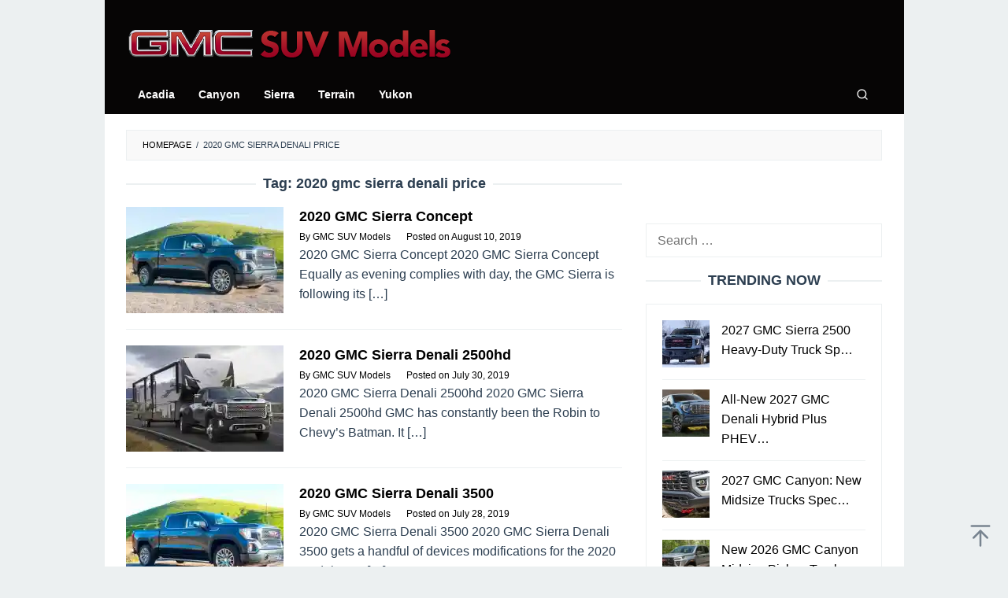

--- FILE ---
content_type: text/html; charset=UTF-8
request_url: https://www.gmcsuvmodels.com/tag/2020-gmc-sierra-denali-price/
body_size: 16065
content:
<!DOCTYPE html>
<html dir="ltr" lang="en-US" prefix="og: https://ogp.me/ns#">
<head itemscope="itemscope" itemtype="https://schema.org/WebSite">
<meta charset="UTF-8">
<meta name="viewport" content="width=device-width, initial-scale=1">
<link rel="profile" href="https://gmpg.org/xfn/11">

<script type="18f287c8452955a1bd904dcf-text/javascript">
/* <![CDATA[ */
(()=>{var e={};e.g=function(){if("object"==typeof globalThis)return globalThis;try{return this||new Function("return this")()}catch(e){if("object"==typeof window)return window}}(),function({ampUrl:n,isCustomizePreview:t,isAmpDevMode:r,noampQueryVarName:o,noampQueryVarValue:s,disabledStorageKey:i,mobileUserAgents:a,regexRegex:c}){if("undefined"==typeof sessionStorage)return;const d=new RegExp(c);if(!a.some((e=>{const n=e.match(d);return!(!n||!new RegExp(n[1],n[2]).test(navigator.userAgent))||navigator.userAgent.includes(e)})))return;e.g.addEventListener("DOMContentLoaded",(()=>{const e=document.getElementById("amp-mobile-version-switcher");if(!e)return;e.hidden=!1;const n=e.querySelector("a[href]");n&&n.addEventListener("click",(()=>{sessionStorage.removeItem(i)}))}));const g=r&&["paired-browsing-non-amp","paired-browsing-amp"].includes(window.name);if(sessionStorage.getItem(i)||t||g)return;const u=new URL(location.href),m=new URL(n);m.hash=u.hash,u.searchParams.has(o)&&s===u.searchParams.get(o)?sessionStorage.setItem(i,"1"):m.href!==u.href&&(window.stop(),location.replace(m.href))}({"ampUrl":"https:\/\/www.gmcsuvmodels.com\/tag\/2020-gmc-sierra-denali-price\/?amp","noampQueryVarName":"noamp","noampQueryVarValue":"mobile","disabledStorageKey":"amp_mobile_redirect_disabled","mobileUserAgents":["Mobile","Android","Silk\/","Kindle","BlackBerry","Opera Mini","Opera Mobi"],"regexRegex":"^\\\/((?:.|\\n)+)\\\/([i]*)$","isCustomizePreview":false,"isAmpDevMode":false})})();
/* ]]> */
</script>
<title>2020 gmc sierra denali price » GMC SUV Models</title>

		<!-- All in One SEO 4.9.3 - aioseo.com -->
	<meta name="robots" content="max-image-preview:large" />
	<meta name="google-site-verification" content="cTpCl6Z_TeEy_C2ngFmNN2sOhVSblGjWRUIcTbGEpPs" />
	<meta name="msvalidate.01" content="B2673F1B22554885A354DA56DE064D69" />
	<link rel="canonical" href="https://www.gmcsuvmodels.com/tag/2020-gmc-sierra-denali-price/" />
	<meta name="generator" content="All in One SEO (AIOSEO) 4.9.3" />
		<script type="application/ld+json" class="aioseo-schema">
			{"@context":"https:\/\/schema.org","@graph":[{"@type":"BreadcrumbList","@id":"https:\/\/www.gmcsuvmodels.com\/tag\/2020-gmc-sierra-denali-price\/#breadcrumblist","itemListElement":[{"@type":"ListItem","@id":"https:\/\/www.gmcsuvmodels.com#listItem","position":1,"name":"Home","item":"https:\/\/www.gmcsuvmodels.com","nextItem":{"@type":"ListItem","@id":"https:\/\/www.gmcsuvmodels.com\/tag\/2020-gmc-sierra-denali-price\/#listItem","name":"2020 gmc sierra denali price"}},{"@type":"ListItem","@id":"https:\/\/www.gmcsuvmodels.com\/tag\/2020-gmc-sierra-denali-price\/#listItem","position":2,"name":"2020 gmc sierra denali price","previousItem":{"@type":"ListItem","@id":"https:\/\/www.gmcsuvmodels.com#listItem","name":"Home"}}]},{"@type":"CollectionPage","@id":"https:\/\/www.gmcsuvmodels.com\/tag\/2020-gmc-sierra-denali-price\/#collectionpage","url":"https:\/\/www.gmcsuvmodels.com\/tag\/2020-gmc-sierra-denali-price\/","name":"2020 gmc sierra denali price \u00bb GMC SUV Models","inLanguage":"en-US","isPartOf":{"@id":"https:\/\/www.gmcsuvmodels.com\/#website"},"breadcrumb":{"@id":"https:\/\/www.gmcsuvmodels.com\/tag\/2020-gmc-sierra-denali-price\/#breadcrumblist"}},{"@type":"Organization","@id":"https:\/\/www.gmcsuvmodels.com\/#organization","name":"GMC SUV Models","description":"See the small, medium and full size GMC SUV family. Then compare trim to find the GMC SUV that is the right one for you. Visit our site gmcsuvmodels.com now!","url":"https:\/\/www.gmcsuvmodels.com\/","telephone":"+12025550180","logo":{"@type":"ImageObject","url":"https:\/\/i0.wp.com\/www.gmcsuvmodels.com\/wp-content\/uploads\/2021\/04\/gmc112.png?fit=112%2C112&ssl=1","@id":"https:\/\/www.gmcsuvmodels.com\/tag\/2020-gmc-sierra-denali-price\/#organizationLogo","width":112,"height":112,"caption":"GMC 112"},"image":{"@id":"https:\/\/www.gmcsuvmodels.com\/tag\/2020-gmc-sierra-denali-price\/#organizationLogo"}},{"@type":"WebSite","@id":"https:\/\/www.gmcsuvmodels.com\/#website","url":"https:\/\/www.gmcsuvmodels.com\/","name":"GMC SUV Models","description":"See the small, medium and full size GMC SUV family. Then compare trim to find the GMC SUV that is the right one for you. Visit our site gmcsuvmodels.com now!","inLanguage":"en-US","publisher":{"@id":"https:\/\/www.gmcsuvmodels.com\/#organization"}}]}
		</script>
		<!-- All in One SEO -->

<link rel='dns-prefetch' href='//secure.gravatar.com' />
<link rel='dns-prefetch' href='//stats.wp.com' />
<link rel='dns-prefetch' href='//v0.wordpress.com' />
<link rel='preconnect' href='//i0.wp.com' />
<link rel='preconnect' href='//c0.wp.com' />
<link rel="alternate" type="application/rss+xml" title="GMC SUV Models &raquo; Feed" href="https://www.gmcsuvmodels.com/feed/" />
<link rel="alternate" type="application/rss+xml" title="GMC SUV Models &raquo; 2020 gmc sierra denali price Tag Feed" href="https://www.gmcsuvmodels.com/tag/2020-gmc-sierra-denali-price/feed/" />
<style id='wp-img-auto-sizes-contain-inline-css' type='text/css'>
img:is([sizes=auto i],[sizes^="auto," i]){contain-intrinsic-size:3000px 1500px}
/*# sourceURL=wp-img-auto-sizes-contain-inline-css */
</style>
<link rel='stylesheet' id='idblog-core-css' href='https://www.gmcsuvmodels.com/wp-content/plugins/idblog-core/css/idblog-core.css?ver=1.0.0' type='text/css' media='all' />
<style id='idblog-core-inline-css' type='text/css'>
.gmr-ab-authorname span.uname a{color:#222222 !important;}.gmr-ab-desc {color:#aaaaaa !important;}.gmr-ab-web a{color:#dddddd !important;}
/*# sourceURL=idblog-core-inline-css */
</style>
<link rel='stylesheet' id='superfast-style-css' href='https://www.gmcsuvmodels.com/wp-content/themes/superfast/style.css?ver=2.1.6' type='text/css' media='all' />
<style id='superfast-style-inline-css' type='text/css'>
body{color:#2c3e50;font-family:"Helvetica Neue",sans-serif;font-weight:400;font-size:16px;}kbd,a.button:hover,button:hover,.button:hover,button.button:hover,input[type="button"]:hover,input[type="reset"]:hover,input[type="submit"]:hover,a.button:focus,button:focus,.button:focus,button.button:focus,input[type="button"]:focus,input[type="reset"]:focus,input[type="submit"]:focus,a.button:active,button:active,.button:active,button.button:active,input[type="button"]:active,input[type="reset"]:active,input[type="submit"]:active,.tagcloud a:hover,.tagcloud a:focus,.tagcloud a:active{background-color:#000000;}a,a:hover,a:focus,a:active{color:#000000;}ul.page-numbers li span.page-numbers,ul.page-numbers li a:hover,.page-links a .page-link-number:hover,a.button,button,.button,button.button,input[type="button"],input[type="reset"],input[type="submit"],.tagcloud a,.sticky .gmr-box-content,.gmr-theme div.sharedaddy h3.sd-title:before,.gmr-theme div.idblog-related-post h3.related-title:before,.idblog-social-share h3:before,.bypostauthor > .comment-body{border-color:#000000;}.site-header{background-size:auto;background-repeat:repeat;background-position:center top;background-attachment:scroll;background-color:#060505;}.site-title a{color:#060505;}.site-description{color:#999999;}.gmr-logo{margin-top:15px;}.gmr-menuwrap{background-color:#060505;}#gmr-responsive-menu,.gmr-mainmenu #primary-menu > li > a,.gmr-mainmenu #primary-menu > li > button{color:#ffffff;}.gmr-mainmenu #primary-menu > li.menu-border > a span,.gmr-mainmenu #primary-menu > li.page_item_has_children > a:after,.gmr-mainmenu #primary-menu > li.menu-item-has-children > a:after,.gmr-mainmenu #primary-menu .sub-menu > li.page_item_has_children > a:after,.gmr-mainmenu #primary-menu .sub-menu > li.menu-item-has-children > a:after,.gmr-mainmenu #primary-menu .children > li.page_item_has_children > a:after,.gmr-mainmenu #primary-menu .children > li.menu-item-has-children > a:after{border-color:#ffffff;}#gmr-responsive-menu:hover,.gmr-mainmenu #primary-menu > li:hover > a,.gmr-mainmenu #primary-menu > li.current-menu-item > a,.gmr-mainmenu #primary-menu > li.current-menu-ancestor > a,.gmr-mainmenu #primary-menu > li.current_page_item > a,.gmr-mainmenu #primary-menu > li.current_page_ancestor > a,.gmr-mainmenu #primary-menu > li > button:hover{color:#ffffff;}.gmr-mainmenu #primary-menu > li.menu-border:hover > a span,.gmr-mainmenu #primary-menu > li.menu-border.current-menu-item > a span,.gmr-mainmenu #primary-menu > li.menu-border.current-menu-ancestor > a span,.gmr-mainmenu #primary-menu > li.menu-border.current_page_item > a span,.gmr-mainmenu #primary-menu > li.menu-border.current_page_ancestor > a span,.gmr-mainmenu #primary-menu > li.page_item_has_children:hover > a:after,.gmr-mainmenu #primary-menu > li.menu-item-has-children:hover > a:after{border-color:#ffffff;}.gmr-mainmenu #primary-menu > li:hover > a,.gmr-mainmenu #primary-menu > li.current-menu-item > a,.gmr-mainmenu #primary-menu > li.current-menu-ancestor > a,.gmr-mainmenu #primary-menu > li.current_page_item > a,.gmr-mainmenu #primary-menu > li.current_page_ancestor > a{background-color:#c9232c;}.gmr-secondmenuwrap{background-color:#f6f4f1;}#gmr-secondaryresponsive-menu,.gmr-secondmenu #primary-menu > li > a,.gmr-social-icon ul > li > a{color:#333333;}.gmr-secondmenu #primary-menu > li.menu-border > a span,.gmr-secondmenu #primary-menu > li.page_item_has_children > a:after,.gmr-secondmenu #primary-menu > li.menu-item-has-children > a:after,.gmr-secondmenu #primary-menu .sub-menu > li.page_item_has_children > a:after,.gmr-secondmenu #primary-menu .sub-menu > li.menu-item-has-children > a:after,.gmr-secondmenu #primary-menu .children > li.page_item_has_children > a:after,.gmr-secondmenu #primary-menu .children > li.menu-item-has-children > a:after{border-color:#333333;}#gmr-secondaryresponsive-menu:hover,.gmr-secondmenu #primary-menu > li:hover > a,.gmr-secondmenu #primary-menu .current-menu-item > a,.gmr-secondmenu #primary-menu .current-menu-ancestor > a,.gmr-secondmenu #primary-menu .current_page_item > a,.gmr-secondmenu #primary-menu .current_page_ancestor > a,.gmr-social-icon ul > li > a:hover{color:#c9232c;}.gmr-secondmenu #primary-menu > li.menu-border:hover > a span,.gmr-secondmenu #primary-menu > li.menu-border.current-menu-item > a span,.gmr-secondmenu #primary-menu > li.menu-border.current-menu-ancestor > a span,.gmr-secondmenu #primary-menu > li.menu-border.current_page_item > a span,.gmr-secondmenu #primary-menu > li.menu-border.current_page_ancestor > a span,.gmr-secondmenu #primary-menu > li.page_item_has_children:hover > a:after,.gmr-secondmenu #primary-menu > li.menu-item-has-children:hover > a:after{border-color:#c9232c;}.gmr-content,.top-header{background-color:#fff;}h1,h2,h3,h4,h5,h6,.h1,.h2,.h3,.h4,.h5,.h6,.site-title,#gmr-responsive-menu,#primary-menu > li > a{font-family:"Helvetica Neue",sans-serif;}h1{font-size:25px;}h2{font-size:22px;}h3{font-size:17px;}h4{font-size:17px;}h5{font-size:17px;}h6{font-size:17px;}.widget-footer{background-color:#060505;color:#ffffff;}.widget-footer a{color:#ffffff;}.widget-footer a:hover{color:#c9232c;}.site-footer{background-color:#060505;color:#ffffff;}.site-footer a{color:#ffffff;}.site-footer a:hover{color:#c9232c;}
/*# sourceURL=superfast-style-inline-css */
</style>
<link rel='stylesheet' id='tablepress-default-css' href='https://www.gmcsuvmodels.com/wp-content/tablepress-combined.min.css?ver=17' type='text/css' media='all' />
<link rel='stylesheet' id='jquery-lazyloadxt-spinner-css-css' href='//www.gmcsuvmodels.com/wp-content/plugins/a3-lazy-load/assets/css/jquery.lazyloadxt.spinner.css?ver=2b0af93161340c32540e9c1116ed69a7' type='text/css' media='all' />
<link rel='stylesheet' id='a3a3_lazy_load-css' href='//www.gmcsuvmodels.com/wp-content/uploads/sass/a3_lazy_load.min.css?ver=1728616710' type='text/css' media='all' />
<script type="18f287c8452955a1bd904dcf-text/javascript" src="https://c0.wp.com/c/6.9/wp-includes/js/jquery/jquery.min.js" id="jquery-core-js"></script>
<script type="18f287c8452955a1bd904dcf-text/javascript" src="https://c0.wp.com/c/6.9/wp-includes/js/jquery/jquery-migrate.min.js" id="jquery-migrate-js"></script>
<link rel="https://api.w.org/" href="https://www.gmcsuvmodels.com/wp-json/" /><link rel="alternate" title="JSON" type="application/json" href="https://www.gmcsuvmodels.com/wp-json/wp/v2/tags/261" /><link rel="EditURI" type="application/rsd+xml" title="RSD" href="https://www.gmcsuvmodels.com/xmlrpc.php?rsd" />
<link rel="alternate" type="text/html" media="only screen and (max-width: 640px)" href="https://www.gmcsuvmodels.com/tag/2020-gmc-sierra-denali-price/?amp">	<style>img#wpstats{display:none}</style>
		<link rel="amphtml" href="https://www.gmcsuvmodels.com/tag/2020-gmc-sierra-denali-price/?amp"><style>#amp-mobile-version-switcher{left:0;position:absolute;width:100%;z-index:100}#amp-mobile-version-switcher>a{background-color:#444;border:0;color:#eaeaea;display:block;font-family:-apple-system,BlinkMacSystemFont,Segoe UI,Roboto,Oxygen-Sans,Ubuntu,Cantarell,Helvetica Neue,sans-serif;font-size:16px;font-weight:600;padding:15px 0;text-align:center;-webkit-text-decoration:none;text-decoration:none}#amp-mobile-version-switcher>a:active,#amp-mobile-version-switcher>a:focus,#amp-mobile-version-switcher>a:hover{-webkit-text-decoration:underline;text-decoration:underline}</style><link rel="icon" href="https://i0.wp.com/www.gmcsuvmodels.com/wp-content/uploads/2022/05/cropped-gmcsuvmodelsfavicon.png?fit=32%2C32&#038;ssl=1" sizes="32x32" />
<link rel="icon" href="https://i0.wp.com/www.gmcsuvmodels.com/wp-content/uploads/2022/05/cropped-gmcsuvmodelsfavicon.png?fit=192%2C192&#038;ssl=1" sizes="192x192" />
<link rel="apple-touch-icon" href="https://i0.wp.com/www.gmcsuvmodels.com/wp-content/uploads/2022/05/cropped-gmcsuvmodelsfavicon.png?fit=180%2C180&#038;ssl=1" />
<meta name="msapplication-TileImage" content="https://i0.wp.com/www.gmcsuvmodels.com/wp-content/uploads/2022/05/cropped-gmcsuvmodelsfavicon.png?fit=270%2C270&#038;ssl=1" />
		<style type="text/css" id="wp-custom-css">
			* {
  -webkit-touch-callout: none; /* iOS Safari */
  -webkit-user-select: none; /* Safari */
  -khtml-user-select: none; /* Konqueror HTML */
  -moz-user-select: none; /* Old versions of Firefox */
  -ms-user-select: none; /* Internet Explorer/Edge */
  user-select: none; /* Non-prefixed version, currently supported by Chrome, Opera and Firefox */
}

.gmr-bgstripes {display:none;}

.”iklan1” {
width: 630px;
height: 320px;
padding: 0.5rem;
text-align: center;
margin-bottom: 20px;
font-size: 12px;
}

.”iklan2” {
width: 630px;
height: 320px;
padding: 0.5rem;
text-align: center;
margin-bottom: 20px;
font-size: 12px;
}

.”iklan3” {
width: 300px;
height: 620px;
padding: 0.5rem;
text-align: center;
margin-bottom: 20px;
font-size: 12px;
}

.gmr-logo img {
  width: 415px;
  height: 40px;
}

.gmr-box-content.gmr-single .entry-header{text-align:left;}

.gmr-box-content.gmr-single .entry-header span.byline, .gmr-box-content.gmr-single .entry-header span.posted-on, .gmr-box-content.gmr-single .entry-header span.gmr-view{
	font-size: 13px;
	font-weight: 400;
	color: black;
}

blockquote {
	font-style: normal;
	font-size: 19px;
	border-left: 10px solid #a3012d;
}

.pos-sticky{
	position: relative !important
}

.gmr-metacontent {
    font-size: 12px;
    font-weight: 400;
    color: black;
}

.gmr-metacontent a {
    color: black;
}

.entry-footer {
    margin-top: 20px;
    font-size: 13px;
    color: black;
    position: relative;
}

.post-navigation .nav-previous span, .post-navigation .nav-next span {
    color: black;
    display: block;
}

.entry-footer span.tags-links {
    margin-right: 20px;
		display:none;
}
		</style>
		<style id='global-styles-inline-css' type='text/css'>
:root{--wp--preset--aspect-ratio--square: 1;--wp--preset--aspect-ratio--4-3: 4/3;--wp--preset--aspect-ratio--3-4: 3/4;--wp--preset--aspect-ratio--3-2: 3/2;--wp--preset--aspect-ratio--2-3: 2/3;--wp--preset--aspect-ratio--16-9: 16/9;--wp--preset--aspect-ratio--9-16: 9/16;--wp--preset--color--black: #000000;--wp--preset--color--cyan-bluish-gray: #abb8c3;--wp--preset--color--white: #ffffff;--wp--preset--color--pale-pink: #f78da7;--wp--preset--color--vivid-red: #cf2e2e;--wp--preset--color--luminous-vivid-orange: #ff6900;--wp--preset--color--luminous-vivid-amber: #fcb900;--wp--preset--color--light-green-cyan: #7bdcb5;--wp--preset--color--vivid-green-cyan: #00d084;--wp--preset--color--pale-cyan-blue: #8ed1fc;--wp--preset--color--vivid-cyan-blue: #0693e3;--wp--preset--color--vivid-purple: #9b51e0;--wp--preset--gradient--vivid-cyan-blue-to-vivid-purple: linear-gradient(135deg,rgb(6,147,227) 0%,rgb(155,81,224) 100%);--wp--preset--gradient--light-green-cyan-to-vivid-green-cyan: linear-gradient(135deg,rgb(122,220,180) 0%,rgb(0,208,130) 100%);--wp--preset--gradient--luminous-vivid-amber-to-luminous-vivid-orange: linear-gradient(135deg,rgb(252,185,0) 0%,rgb(255,105,0) 100%);--wp--preset--gradient--luminous-vivid-orange-to-vivid-red: linear-gradient(135deg,rgb(255,105,0) 0%,rgb(207,46,46) 100%);--wp--preset--gradient--very-light-gray-to-cyan-bluish-gray: linear-gradient(135deg,rgb(238,238,238) 0%,rgb(169,184,195) 100%);--wp--preset--gradient--cool-to-warm-spectrum: linear-gradient(135deg,rgb(74,234,220) 0%,rgb(151,120,209) 20%,rgb(207,42,186) 40%,rgb(238,44,130) 60%,rgb(251,105,98) 80%,rgb(254,248,76) 100%);--wp--preset--gradient--blush-light-purple: linear-gradient(135deg,rgb(255,206,236) 0%,rgb(152,150,240) 100%);--wp--preset--gradient--blush-bordeaux: linear-gradient(135deg,rgb(254,205,165) 0%,rgb(254,45,45) 50%,rgb(107,0,62) 100%);--wp--preset--gradient--luminous-dusk: linear-gradient(135deg,rgb(255,203,112) 0%,rgb(199,81,192) 50%,rgb(65,88,208) 100%);--wp--preset--gradient--pale-ocean: linear-gradient(135deg,rgb(255,245,203) 0%,rgb(182,227,212) 50%,rgb(51,167,181) 100%);--wp--preset--gradient--electric-grass: linear-gradient(135deg,rgb(202,248,128) 0%,rgb(113,206,126) 100%);--wp--preset--gradient--midnight: linear-gradient(135deg,rgb(2,3,129) 0%,rgb(40,116,252) 100%);--wp--preset--font-size--small: 13px;--wp--preset--font-size--medium: 20px;--wp--preset--font-size--large: 36px;--wp--preset--font-size--x-large: 42px;--wp--preset--spacing--20: 0.44rem;--wp--preset--spacing--30: 0.67rem;--wp--preset--spacing--40: 1rem;--wp--preset--spacing--50: 1.5rem;--wp--preset--spacing--60: 2.25rem;--wp--preset--spacing--70: 3.38rem;--wp--preset--spacing--80: 5.06rem;--wp--preset--shadow--natural: 6px 6px 9px rgba(0, 0, 0, 0.2);--wp--preset--shadow--deep: 12px 12px 50px rgba(0, 0, 0, 0.4);--wp--preset--shadow--sharp: 6px 6px 0px rgba(0, 0, 0, 0.2);--wp--preset--shadow--outlined: 6px 6px 0px -3px rgb(255, 255, 255), 6px 6px rgb(0, 0, 0);--wp--preset--shadow--crisp: 6px 6px 0px rgb(0, 0, 0);}:where(.is-layout-flex){gap: 0.5em;}:where(.is-layout-grid){gap: 0.5em;}body .is-layout-flex{display: flex;}.is-layout-flex{flex-wrap: wrap;align-items: center;}.is-layout-flex > :is(*, div){margin: 0;}body .is-layout-grid{display: grid;}.is-layout-grid > :is(*, div){margin: 0;}:where(.wp-block-columns.is-layout-flex){gap: 2em;}:where(.wp-block-columns.is-layout-grid){gap: 2em;}:where(.wp-block-post-template.is-layout-flex){gap: 1.25em;}:where(.wp-block-post-template.is-layout-grid){gap: 1.25em;}.has-black-color{color: var(--wp--preset--color--black) !important;}.has-cyan-bluish-gray-color{color: var(--wp--preset--color--cyan-bluish-gray) !important;}.has-white-color{color: var(--wp--preset--color--white) !important;}.has-pale-pink-color{color: var(--wp--preset--color--pale-pink) !important;}.has-vivid-red-color{color: var(--wp--preset--color--vivid-red) !important;}.has-luminous-vivid-orange-color{color: var(--wp--preset--color--luminous-vivid-orange) !important;}.has-luminous-vivid-amber-color{color: var(--wp--preset--color--luminous-vivid-amber) !important;}.has-light-green-cyan-color{color: var(--wp--preset--color--light-green-cyan) !important;}.has-vivid-green-cyan-color{color: var(--wp--preset--color--vivid-green-cyan) !important;}.has-pale-cyan-blue-color{color: var(--wp--preset--color--pale-cyan-blue) !important;}.has-vivid-cyan-blue-color{color: var(--wp--preset--color--vivid-cyan-blue) !important;}.has-vivid-purple-color{color: var(--wp--preset--color--vivid-purple) !important;}.has-black-background-color{background-color: var(--wp--preset--color--black) !important;}.has-cyan-bluish-gray-background-color{background-color: var(--wp--preset--color--cyan-bluish-gray) !important;}.has-white-background-color{background-color: var(--wp--preset--color--white) !important;}.has-pale-pink-background-color{background-color: var(--wp--preset--color--pale-pink) !important;}.has-vivid-red-background-color{background-color: var(--wp--preset--color--vivid-red) !important;}.has-luminous-vivid-orange-background-color{background-color: var(--wp--preset--color--luminous-vivid-orange) !important;}.has-luminous-vivid-amber-background-color{background-color: var(--wp--preset--color--luminous-vivid-amber) !important;}.has-light-green-cyan-background-color{background-color: var(--wp--preset--color--light-green-cyan) !important;}.has-vivid-green-cyan-background-color{background-color: var(--wp--preset--color--vivid-green-cyan) !important;}.has-pale-cyan-blue-background-color{background-color: var(--wp--preset--color--pale-cyan-blue) !important;}.has-vivid-cyan-blue-background-color{background-color: var(--wp--preset--color--vivid-cyan-blue) !important;}.has-vivid-purple-background-color{background-color: var(--wp--preset--color--vivid-purple) !important;}.has-black-border-color{border-color: var(--wp--preset--color--black) !important;}.has-cyan-bluish-gray-border-color{border-color: var(--wp--preset--color--cyan-bluish-gray) !important;}.has-white-border-color{border-color: var(--wp--preset--color--white) !important;}.has-pale-pink-border-color{border-color: var(--wp--preset--color--pale-pink) !important;}.has-vivid-red-border-color{border-color: var(--wp--preset--color--vivid-red) !important;}.has-luminous-vivid-orange-border-color{border-color: var(--wp--preset--color--luminous-vivid-orange) !important;}.has-luminous-vivid-amber-border-color{border-color: var(--wp--preset--color--luminous-vivid-amber) !important;}.has-light-green-cyan-border-color{border-color: var(--wp--preset--color--light-green-cyan) !important;}.has-vivid-green-cyan-border-color{border-color: var(--wp--preset--color--vivid-green-cyan) !important;}.has-pale-cyan-blue-border-color{border-color: var(--wp--preset--color--pale-cyan-blue) !important;}.has-vivid-cyan-blue-border-color{border-color: var(--wp--preset--color--vivid-cyan-blue) !important;}.has-vivid-purple-border-color{border-color: var(--wp--preset--color--vivid-purple) !important;}.has-vivid-cyan-blue-to-vivid-purple-gradient-background{background: var(--wp--preset--gradient--vivid-cyan-blue-to-vivid-purple) !important;}.has-light-green-cyan-to-vivid-green-cyan-gradient-background{background: var(--wp--preset--gradient--light-green-cyan-to-vivid-green-cyan) !important;}.has-luminous-vivid-amber-to-luminous-vivid-orange-gradient-background{background: var(--wp--preset--gradient--luminous-vivid-amber-to-luminous-vivid-orange) !important;}.has-luminous-vivid-orange-to-vivid-red-gradient-background{background: var(--wp--preset--gradient--luminous-vivid-orange-to-vivid-red) !important;}.has-very-light-gray-to-cyan-bluish-gray-gradient-background{background: var(--wp--preset--gradient--very-light-gray-to-cyan-bluish-gray) !important;}.has-cool-to-warm-spectrum-gradient-background{background: var(--wp--preset--gradient--cool-to-warm-spectrum) !important;}.has-blush-light-purple-gradient-background{background: var(--wp--preset--gradient--blush-light-purple) !important;}.has-blush-bordeaux-gradient-background{background: var(--wp--preset--gradient--blush-bordeaux) !important;}.has-luminous-dusk-gradient-background{background: var(--wp--preset--gradient--luminous-dusk) !important;}.has-pale-ocean-gradient-background{background: var(--wp--preset--gradient--pale-ocean) !important;}.has-electric-grass-gradient-background{background: var(--wp--preset--gradient--electric-grass) !important;}.has-midnight-gradient-background{background: var(--wp--preset--gradient--midnight) !important;}.has-small-font-size{font-size: var(--wp--preset--font-size--small) !important;}.has-medium-font-size{font-size: var(--wp--preset--font-size--medium) !important;}.has-large-font-size{font-size: var(--wp--preset--font-size--large) !important;}.has-x-large-font-size{font-size: var(--wp--preset--font-size--x-large) !important;}
/*# sourceURL=global-styles-inline-css */
</style>
<link rel='stylesheet' id='jetpack-swiper-library-css' href='https://c0.wp.com/p/jetpack/15.4/_inc/blocks/swiper.css' type='text/css' media='all' />
<link rel='stylesheet' id='jetpack-carousel-css' href='https://c0.wp.com/p/jetpack/15.4/modules/carousel/jetpack-carousel.css' type='text/css' media='all' />
</head>

<body data-rsssl=1 class="archive tag tag-2020-gmc-sierra-denali-price tag-261 wp-theme-superfast sp-easy-accordion-enabled gmr-theme idtheme kentooz gmr-no-sticky gmr-box-layout hfeed" itemscope="itemscope" itemtype="https://schema.org/WebPage">
<div class="site inner-wrap" id="site-container">

	<a class="skip-link screen-reader-text" href="#main">Skip to content</a>

	
		
		<header id="masthead" class="site-header" role="banner" itemscope="itemscope" itemtype="https://schema.org/WPHeader">
			
						<div class="container">
					<div class="clearfix gmr-headwrapper">
						<div class="gmr-logomobile"><div class="gmr-logo"><a href="https://www.gmcsuvmodels.com/" class="custom-logo-link" itemprop="url" title="GMC SUV Models"><img src="https://www.gmcsuvmodels.com/wp-content/uploads/2021/10/gmcsuvmodellogonew.png" alt="GMC SUV Models" title="GMC SUV Models" itemprop="image" /></a></div></div>					</div>
				</div>
					</header><!-- #masthead -->
		<div class="top-header pos-stickymenu">
							<div class="gmr-menuwrap clearfix">
								<div class="container">
															<div class="close-topnavmenu-wrap"><a id="close-topnavmenu-button" rel="nofollow" href="#"><svg xmlns="http://www.w3.org/2000/svg" xmlns:xlink="http://www.w3.org/1999/xlink" aria-hidden="true" role="img" width="1em" height="1em" preserveAspectRatio="xMidYMid meet" viewBox="0 0 32 32"><path d="M16 2C8.2 2 2 8.2 2 16s6.2 14 14 14s14-6.2 14-14S23.8 2 16 2zm0 26C9.4 28 4 22.6 4 16S9.4 4 16 4s12 5.4 12 12s-5.4 12-12 12z" fill="currentColor"/><path d="M21.4 23L16 17.6L10.6 23L9 21.4l5.4-5.4L9 10.6L10.6 9l5.4 5.4L21.4 9l1.6 1.6l-5.4 5.4l5.4 5.4z" fill="currentColor"/></svg></a></div>
						<a id="gmr-responsive-menu" href="#menus" rel="nofollow">
							<svg xmlns="http://www.w3.org/2000/svg" xmlns:xlink="http://www.w3.org/1999/xlink" aria-hidden="true" role="img" width="1em" height="1em" preserveAspectRatio="xMidYMid meet" viewBox="0 0 24 24"><path d="M3 18h18v-2H3v2zm0-5h18v-2H3v2zm0-7v2h18V6H3z" fill="currentColor"/></svg>MENU						</a>
						<nav id="site-navigation" class="gmr-mainmenu" role="navigation" itemscope="itemscope" itemtype="https://schema.org/SiteNavigationElement">
							<ul id="primary-menu" class="menu"><li id="menu-item-178" class="menu-item menu-item-type-taxonomy menu-item-object-category menu-item-178"><a href="https://www.gmcsuvmodels.com/category/acadia/" itemprop="url"><span itemprop="name">Acadia</span></a></li>
<li id="menu-item-410" class="menu-item menu-item-type-taxonomy menu-item-object-category menu-item-410"><a href="https://www.gmcsuvmodels.com/category/canyon/" itemprop="url"><span itemprop="name">Canyon</span></a></li>
<li id="menu-item-411" class="menu-item menu-item-type-taxonomy menu-item-object-category menu-item-411"><a href="https://www.gmcsuvmodels.com/category/sierra/" itemprop="url"><span itemprop="name">Sierra</span></a></li>
<li id="menu-item-179" class="menu-item menu-item-type-taxonomy menu-item-object-category menu-item-179"><a href="https://www.gmcsuvmodels.com/category/terrain/" itemprop="url"><span itemprop="name">Terrain</span></a></li>
<li id="menu-item-412" class="menu-item menu-item-type-taxonomy menu-item-object-category menu-item-412"><a href="https://www.gmcsuvmodels.com/category/yukon/" itemprop="url"><span itemprop="name">Yukon</span></a></li>
<li class="menu-item menu-item-type-search-btn gmr-search pull-right"><button class="search-button topnav-button" id="search-menu-button" title="Search"><svg xmlns="http://www.w3.org/2000/svg" xmlns:xlink="http://www.w3.org/1999/xlink" aria-hidden="true" role="img" width="1em" height="1em" preserveAspectRatio="xMidYMid meet" viewBox="0 0 24 24"><g fill="none" stroke="currentColor" stroke-width="2" stroke-linecap="round" stroke-linejoin="round"><circle cx="11" cy="11" r="8"/><path d="M21 21l-4.35-4.35"/></g></svg></button><div class="search-dropdown search" id="search-dropdown-container"><form method="get" class="gmr-searchform searchform" action="https://www.gmcsuvmodels.com/"><input type="text" name="s" id="s" placeholder="Search" /></form></div></li></ul>						</nav><!-- #site-navigation -->
									</div>
			</div>
		</div><!-- .top-header -->
		
			<div id="content" class="gmr-content">
			
						<div class="container">
				<div class="row">
								<div class="col-md-12">
				<div class="breadcrumbs" itemscope itemtype="https://schema.org/BreadcrumbList">
																										<span class="first-cl" itemprop="itemListElement" itemscope itemtype="https://schema.org/ListItem">
									<a itemscope itemtype="https://schema.org/WebPage" itemprop="item" itemid="https://www.gmcsuvmodels.com/" href="https://www.gmcsuvmodels.com/"><span itemprop="name">Homepage</span></a>
									<span itemprop="position" content="1"></span>
								</span>
														<span class="separator">/</span>
																								<span class="last-cl" itemscope itemtype="https://schema.org/ListItem">
							<span itemprop="name">2020 gmc sierra denali price</span>
							<span itemprop="position" content="2"></span>
							</span>
															</div>
			</div>
				
<div id="primary" class="content-area col-md-8 gmr-default">

	<h1 class="page-title" itemprop="headline">Tag: <span>2020 gmc sierra denali price</span></h1>
	<main id="main" class="site-main" role="main">

	
<article id="post-208" class="gmr-smallthumb clearfix post-208 post type-post status-publish format-standard has-post-thumbnail hentry category-sierra tag-2020-gmc-sierra-1500-diesel tag-2020-gmc-sierra-3500hd tag-2020-gmc-sierra-concept tag-2020-gmc-sierra-denali tag-2020-gmc-sierra-denali-price tag-2020-gmc-sierra-duramax tag-2020-gmc-sierra-hd" itemscope="itemscope" itemtype="https://schema.org/CreativeWork">

	<div class="gmr-box-content">

			<div class="content-thumbnail"><a href="https://www.gmcsuvmodels.com/2020-gmc-sierra-concept/" itemprop="url" title="Permalink to: 2020 GMC Sierra Concept" rel="bookmark"><img width="200" height="135" src="//www.gmcsuvmodels.com/wp-content/plugins/a3-lazy-load/assets/images/lazy_placeholder.gif" data-lazy-type="image" data-src="https://i0.wp.com/www.gmcsuvmodels.com/wp-content/uploads/2019/08/2020-GMC-Sierra-Concept.jpg?resize=200%2C135&amp;ssl=1" class="lazy lazy-hidden attachment-medium size-medium wp-post-image" alt="2020 GMC Sierra Concept, 2020 gmc sierra 3500hd, 2020 gmc sierra denali price, 2020 gmc sierra 1500 diesel, 2020 gmc sierra duramax, 2020 gmc sierra hd, 2020 gmc sierra denali," itemprop="image" decoding="async" srcset="" data-srcset="https://i0.wp.com/www.gmcsuvmodels.com/wp-content/uploads/2019/08/2020-GMC-Sierra-Concept.jpg?resize=200%2C135&amp;ssl=1 200w, https://i0.wp.com/www.gmcsuvmodels.com/wp-content/uploads/2019/08/2020-GMC-Sierra-Concept.jpg?resize=534%2C363&amp;ssl=1 534w, https://i0.wp.com/www.gmcsuvmodels.com/wp-content/uploads/2019/08/2020-GMC-Sierra-Concept.jpg?zoom=2&amp;resize=200%2C135&amp;ssl=1 400w, https://i0.wp.com/www.gmcsuvmodels.com/wp-content/uploads/2019/08/2020-GMC-Sierra-Concept.jpg?zoom=3&amp;resize=200%2C135&amp;ssl=1 600w" sizes="(max-width: 200px) 100vw, 200px" title="2020 GMC Sierra Concept" data-attachment-id="642" data-permalink="https://www.gmcsuvmodels.com/2020-gmc-sierra-concept/2020-gmc-sierra-concept/" data-orig-file="https://i0.wp.com/www.gmcsuvmodels.com/wp-content/uploads/2019/08/2020-GMC-Sierra-Concept.jpg?fit=626%2C363&amp;ssl=1" data-orig-size="626,363" data-comments-opened="0" data-image-meta="{&quot;aperture&quot;:&quot;0&quot;,&quot;credit&quot;:&quot;&quot;,&quot;camera&quot;:&quot;&quot;,&quot;caption&quot;:&quot;&quot;,&quot;created_timestamp&quot;:&quot;0&quot;,&quot;copyright&quot;:&quot;&quot;,&quot;focal_length&quot;:&quot;0&quot;,&quot;iso&quot;:&quot;0&quot;,&quot;shutter_speed&quot;:&quot;0&quot;,&quot;title&quot;:&quot;&quot;,&quot;orientation&quot;:&quot;0&quot;}" data-image-title="2020 GMC Sierra Concept" data-image-description="&lt;p&gt;2020 GMC Sierra Concept,&lt;br /&gt;
2020 gmc sierra 3500hd,&lt;br /&gt;
2020 gmc sierra denali price,&lt;br /&gt;
2020 gmc sierra 1500 diesel,&lt;br /&gt;
2020 gmc sierra duramax,&lt;br /&gt;
2020 gmc sierra hd,&lt;br /&gt;
2020 gmc sierra denali,&lt;/p&gt;
" data-image-caption="" data-medium-file="https://i0.wp.com/www.gmcsuvmodels.com/wp-content/uploads/2019/08/2020-GMC-Sierra-Concept.jpg?resize=200%2C135&amp;ssl=1" data-large-file="https://i0.wp.com/www.gmcsuvmodels.com/wp-content/uploads/2019/08/2020-GMC-Sierra-Concept.jpg?resize=602%2C363&amp;ssl=1" /><noscript><img width="200" height="135" src="https://i0.wp.com/www.gmcsuvmodels.com/wp-content/uploads/2019/08/2020-GMC-Sierra-Concept.jpg?resize=200%2C135&amp;ssl=1" class="attachment-medium size-medium wp-post-image" alt="2020 GMC Sierra Concept, 2020 gmc sierra 3500hd, 2020 gmc sierra denali price, 2020 gmc sierra 1500 diesel, 2020 gmc sierra duramax, 2020 gmc sierra hd, 2020 gmc sierra denali," itemprop="image" decoding="async" srcset="https://i0.wp.com/www.gmcsuvmodels.com/wp-content/uploads/2019/08/2020-GMC-Sierra-Concept.jpg?resize=200%2C135&amp;ssl=1 200w, https://i0.wp.com/www.gmcsuvmodels.com/wp-content/uploads/2019/08/2020-GMC-Sierra-Concept.jpg?resize=534%2C363&amp;ssl=1 534w, https://i0.wp.com/www.gmcsuvmodels.com/wp-content/uploads/2019/08/2020-GMC-Sierra-Concept.jpg?zoom=2&amp;resize=200%2C135&amp;ssl=1 400w, https://i0.wp.com/www.gmcsuvmodels.com/wp-content/uploads/2019/08/2020-GMC-Sierra-Concept.jpg?zoom=3&amp;resize=200%2C135&amp;ssl=1 600w" sizes="(max-width: 200px) 100vw, 200px" title="2020 GMC Sierra Concept" data-attachment-id="642" data-permalink="https://www.gmcsuvmodels.com/2020-gmc-sierra-concept/2020-gmc-sierra-concept/" data-orig-file="https://i0.wp.com/www.gmcsuvmodels.com/wp-content/uploads/2019/08/2020-GMC-Sierra-Concept.jpg?fit=626%2C363&amp;ssl=1" data-orig-size="626,363" data-comments-opened="0" data-image-meta="{&quot;aperture&quot;:&quot;0&quot;,&quot;credit&quot;:&quot;&quot;,&quot;camera&quot;:&quot;&quot;,&quot;caption&quot;:&quot;&quot;,&quot;created_timestamp&quot;:&quot;0&quot;,&quot;copyright&quot;:&quot;&quot;,&quot;focal_length&quot;:&quot;0&quot;,&quot;iso&quot;:&quot;0&quot;,&quot;shutter_speed&quot;:&quot;0&quot;,&quot;title&quot;:&quot;&quot;,&quot;orientation&quot;:&quot;0&quot;}" data-image-title="2020 GMC Sierra Concept" data-image-description="&lt;p&gt;2020 GMC Sierra Concept,&lt;br /&gt;
2020 gmc sierra 3500hd,&lt;br /&gt;
2020 gmc sierra denali price,&lt;br /&gt;
2020 gmc sierra 1500 diesel,&lt;br /&gt;
2020 gmc sierra duramax,&lt;br /&gt;
2020 gmc sierra hd,&lt;br /&gt;
2020 gmc sierra denali,&lt;/p&gt;
" data-image-caption="" data-medium-file="https://i0.wp.com/www.gmcsuvmodels.com/wp-content/uploads/2019/08/2020-GMC-Sierra-Concept.jpg?resize=200%2C135&amp;ssl=1" data-large-file="https://i0.wp.com/www.gmcsuvmodels.com/wp-content/uploads/2019/08/2020-GMC-Sierra-Concept.jpg?resize=602%2C363&amp;ssl=1" /></noscript></a></div>
		<div class="item-article">
			<header class="entry-header">
				<h2 class="entry-title" itemprop="headline">
					<a href="https://www.gmcsuvmodels.com/2020-gmc-sierra-concept/" itemprop="url" title="2020 GMC Sierra Concept" rel="bookmark">2020 GMC Sierra Concept</a>
				</h2>

									<div class="entry-meta">
						<div class="gmr-metacontent"><span class="byline"> By <span class="entry-author vcard" itemprop="author" itemscope="itemscope" itemtype="https://schema.org/person"><a class="url fn n" href="https://www.gmcsuvmodels.com/author/admin/" title="Permalink to: GMC SUV Models" itemprop="url"><span itemprop="name">GMC SUV Models</span></a></span></span><span class="posted-on">Posted on <time class="entry-date published updated" itemprop="dateModified" datetime="2019-08-10T09:00:43+07:00">August 10, 2019</time></span></div>					</div><!-- .entry-meta -->
									</header><!-- .entry-header -->

			<div class="entry-content" itemprop="text">
				<p>2020 GMC Sierra Concept 2020 GMC Sierra Concept Equally as evening complies with day, the GMC Sierra is following its&nbsp;[&hellip;]</p>
			</div><!-- .entry-content -->
		</div><!-- .item-article -->

	
	</div><!-- .gmr-box-content -->

</article><!-- #post-## -->

<article id="post-212" class="gmr-smallthumb clearfix post-212 post type-post status-publish format-standard has-post-thumbnail hentry category-sierra tag-2020-gmc-sierra-denali-2500 tag-2020-gmc-sierra-denali-2500hd tag-2020-gmc-sierra-denali-3500 tag-2020-gmc-sierra-denali-hd tag-2020-gmc-sierra-denali-price tag-2020-gmc-sierra-denali-release-date tag-2020-gmc-sierra-denali-tailgate" itemscope="itemscope" itemtype="https://schema.org/CreativeWork">

	<div class="gmr-box-content">

			<div class="content-thumbnail"><a href="https://www.gmcsuvmodels.com/2020-gmc-sierra-denali-2500hd/" itemprop="url" title="Permalink to: 2020 GMC Sierra Denali 2500hd" rel="bookmark"><img width="200" height="135" src="//www.gmcsuvmodels.com/wp-content/plugins/a3-lazy-load/assets/images/lazy_placeholder.gif" data-lazy-type="image" data-src="https://i0.wp.com/www.gmcsuvmodels.com/wp-content/uploads/2019/07/2020-GMC-Sierra-Denali-2500hd.jpg?resize=200%2C135&amp;ssl=1" class="lazy lazy-hidden attachment-medium size-medium wp-post-image" alt="2020 GMC Sierra Denali 2500hd, 2020 gmc sierra denali price, 2020 gmc sierra denali 3500, 2020 gmc sierra denali 2500, 2020 gmc sierra denali hd, 2020 gmc sierra denali release date, 2020 gmc sierra denali tailgate," itemprop="image" decoding="async" srcset="" data-srcset="https://i0.wp.com/www.gmcsuvmodels.com/wp-content/uploads/2019/07/2020-GMC-Sierra-Denali-2500hd.jpg?resize=200%2C135&amp;ssl=1 200w, https://i0.wp.com/www.gmcsuvmodels.com/wp-content/uploads/2019/07/2020-GMC-Sierra-Denali-2500hd.jpg?zoom=2&amp;resize=200%2C135&amp;ssl=1 400w, https://i0.wp.com/www.gmcsuvmodels.com/wp-content/uploads/2019/07/2020-GMC-Sierra-Denali-2500hd.jpg?zoom=3&amp;resize=200%2C135&amp;ssl=1 600w" sizes="(max-width: 200px) 100vw, 200px" title="2020 GMC Sierra Denali 2500hd" data-attachment-id="636" data-permalink="https://www.gmcsuvmodels.com/2020-gmc-sierra-denali-2500hd/2020-gmc-sierra-denali-2500hd/" data-orig-file="https://i0.wp.com/www.gmcsuvmodels.com/wp-content/uploads/2019/07/2020-GMC-Sierra-Denali-2500hd.jpg?fit=626%2C373&amp;ssl=1" data-orig-size="626,373" data-comments-opened="0" data-image-meta="{&quot;aperture&quot;:&quot;0&quot;,&quot;credit&quot;:&quot;&quot;,&quot;camera&quot;:&quot;&quot;,&quot;caption&quot;:&quot;&quot;,&quot;created_timestamp&quot;:&quot;0&quot;,&quot;copyright&quot;:&quot;&quot;,&quot;focal_length&quot;:&quot;0&quot;,&quot;iso&quot;:&quot;0&quot;,&quot;shutter_speed&quot;:&quot;0&quot;,&quot;title&quot;:&quot;&quot;,&quot;orientation&quot;:&quot;0&quot;}" data-image-title="2020 GMC Sierra Denali 2500hd" data-image-description="&lt;p&gt;2020 GMC Sierra Denali 2500hd,&lt;br /&gt;
2020 gmc sierra denali price,&lt;br /&gt;
2020 gmc sierra denali 3500,&lt;br /&gt;
2020 gmc sierra denali 2500,&lt;br /&gt;
2020 gmc sierra denali hd,&lt;br /&gt;
2020 gmc sierra denali release date,&lt;br /&gt;
2020 gmc sierra denali tailgate,&lt;/p&gt;
" data-image-caption="" data-medium-file="https://i0.wp.com/www.gmcsuvmodels.com/wp-content/uploads/2019/07/2020-GMC-Sierra-Denali-2500hd.jpg?resize=200%2C135&amp;ssl=1" data-large-file="https://i0.wp.com/www.gmcsuvmodels.com/wp-content/uploads/2019/07/2020-GMC-Sierra-Denali-2500hd.jpg?resize=618%2C373&amp;ssl=1" /><noscript><img width="200" height="135" src="https://i0.wp.com/www.gmcsuvmodels.com/wp-content/uploads/2019/07/2020-GMC-Sierra-Denali-2500hd.jpg?resize=200%2C135&amp;ssl=1" class="attachment-medium size-medium wp-post-image" alt="2020 GMC Sierra Denali 2500hd, 2020 gmc sierra denali price, 2020 gmc sierra denali 3500, 2020 gmc sierra denali 2500, 2020 gmc sierra denali hd, 2020 gmc sierra denali release date, 2020 gmc sierra denali tailgate," itemprop="image" decoding="async" srcset="https://i0.wp.com/www.gmcsuvmodels.com/wp-content/uploads/2019/07/2020-GMC-Sierra-Denali-2500hd.jpg?resize=200%2C135&amp;ssl=1 200w, https://i0.wp.com/www.gmcsuvmodels.com/wp-content/uploads/2019/07/2020-GMC-Sierra-Denali-2500hd.jpg?zoom=2&amp;resize=200%2C135&amp;ssl=1 400w, https://i0.wp.com/www.gmcsuvmodels.com/wp-content/uploads/2019/07/2020-GMC-Sierra-Denali-2500hd.jpg?zoom=3&amp;resize=200%2C135&amp;ssl=1 600w" sizes="(max-width: 200px) 100vw, 200px" title="2020 GMC Sierra Denali 2500hd" data-attachment-id="636" data-permalink="https://www.gmcsuvmodels.com/2020-gmc-sierra-denali-2500hd/2020-gmc-sierra-denali-2500hd/" data-orig-file="https://i0.wp.com/www.gmcsuvmodels.com/wp-content/uploads/2019/07/2020-GMC-Sierra-Denali-2500hd.jpg?fit=626%2C373&amp;ssl=1" data-orig-size="626,373" data-comments-opened="0" data-image-meta="{&quot;aperture&quot;:&quot;0&quot;,&quot;credit&quot;:&quot;&quot;,&quot;camera&quot;:&quot;&quot;,&quot;caption&quot;:&quot;&quot;,&quot;created_timestamp&quot;:&quot;0&quot;,&quot;copyright&quot;:&quot;&quot;,&quot;focal_length&quot;:&quot;0&quot;,&quot;iso&quot;:&quot;0&quot;,&quot;shutter_speed&quot;:&quot;0&quot;,&quot;title&quot;:&quot;&quot;,&quot;orientation&quot;:&quot;0&quot;}" data-image-title="2020 GMC Sierra Denali 2500hd" data-image-description="&lt;p&gt;2020 GMC Sierra Denali 2500hd,&lt;br /&gt;
2020 gmc sierra denali price,&lt;br /&gt;
2020 gmc sierra denali 3500,&lt;br /&gt;
2020 gmc sierra denali 2500,&lt;br /&gt;
2020 gmc sierra denali hd,&lt;br /&gt;
2020 gmc sierra denali release date,&lt;br /&gt;
2020 gmc sierra denali tailgate,&lt;/p&gt;
" data-image-caption="" data-medium-file="https://i0.wp.com/www.gmcsuvmodels.com/wp-content/uploads/2019/07/2020-GMC-Sierra-Denali-2500hd.jpg?resize=200%2C135&amp;ssl=1" data-large-file="https://i0.wp.com/www.gmcsuvmodels.com/wp-content/uploads/2019/07/2020-GMC-Sierra-Denali-2500hd.jpg?resize=618%2C373&amp;ssl=1" /></noscript></a></div>
		<div class="item-article">
			<header class="entry-header">
				<h2 class="entry-title" itemprop="headline">
					<a href="https://www.gmcsuvmodels.com/2020-gmc-sierra-denali-2500hd/" itemprop="url" title="2020 GMC Sierra Denali 2500hd" rel="bookmark">2020 GMC Sierra Denali 2500hd</a>
				</h2>

									<div class="entry-meta">
						<div class="gmr-metacontent"><span class="byline"> By <span class="entry-author vcard" itemprop="author" itemscope="itemscope" itemtype="https://schema.org/person"><a class="url fn n" href="https://www.gmcsuvmodels.com/author/admin/" title="Permalink to: GMC SUV Models" itemprop="url"><span itemprop="name">GMC SUV Models</span></a></span></span><span class="posted-on">Posted on <time class="entry-date published updated" itemprop="dateModified" datetime="2019-07-30T06:35:31+07:00">July 30, 2019</time></span></div>					</div><!-- .entry-meta -->
									</header><!-- .entry-header -->

			<div class="entry-content" itemprop="text">
				<p>2020 GMC Sierra Denali 2500hd 2020 GMC Sierra Denali 2500hd GMC has constantly been the Robin to Chevy&#8217;s Batman. It&nbsp;[&hellip;]</p>
			</div><!-- .entry-content -->
		</div><!-- .item-article -->

	
	</div><!-- .gmr-box-content -->

</article><!-- #post-## -->

<article id="post-214" class="gmr-smallthumb clearfix post-214 post type-post status-publish format-standard has-post-thumbnail hentry category-sierra tag-2020-gmc-sierra-denali-1500 tag-2020-gmc-sierra-denali-2500 tag-2020-gmc-sierra-denali-2500-price tag-2020-gmc-sierra-denali-3500 tag-2020-gmc-sierra-denali-colors tag-2020-gmc-sierra-denali-interior tag-2020-gmc-sierra-denali-price" itemscope="itemscope" itemtype="https://schema.org/CreativeWork">

	<div class="gmr-box-content">

			<div class="content-thumbnail"><a href="https://www.gmcsuvmodels.com/2020-gmc-sierra-denali-3500/" itemprop="url" title="Permalink to: 2020 GMC Sierra Denali 3500" rel="bookmark"><img width="200" height="135" src="//www.gmcsuvmodels.com/wp-content/plugins/a3-lazy-load/assets/images/lazy_placeholder.gif" data-lazy-type="image" data-src="https://i0.wp.com/www.gmcsuvmodels.com/wp-content/uploads/2019/07/2020-GMC-Sierra-Denali-3500-1.jpg?resize=200%2C135&amp;ssl=1" class="lazy lazy-hidden attachment-medium size-medium wp-post-image" alt="2020 GMC Sierra Denali 3500, 2020 gmc sierra denali price, 2020 gmc sierra denali 2500, 2020 gmc sierra denali interior, 2020 gmc sierra denali 2500 price, 2020 gmc sierra denali colors, 2020 gmc sierra denali 1500," itemprop="image" decoding="async" srcset="" data-srcset="https://i0.wp.com/www.gmcsuvmodels.com/wp-content/uploads/2019/07/2020-GMC-Sierra-Denali-3500-1.jpg?resize=200%2C135&amp;ssl=1 200w, https://i0.wp.com/www.gmcsuvmodels.com/wp-content/uploads/2019/07/2020-GMC-Sierra-Denali-3500-1.jpg?zoom=2&amp;resize=200%2C135&amp;ssl=1 400w, https://i0.wp.com/www.gmcsuvmodels.com/wp-content/uploads/2019/07/2020-GMC-Sierra-Denali-3500-1.jpg?zoom=3&amp;resize=200%2C135&amp;ssl=1 600w" sizes="(max-width: 200px) 100vw, 200px" title="2020 GMC Sierra Denali 3500 1" data-attachment-id="633" data-permalink="https://www.gmcsuvmodels.com/2020-gmc-sierra-denali-3500/2020-gmc-sierra-denali-3500-1/" data-orig-file="https://i0.wp.com/www.gmcsuvmodels.com/wp-content/uploads/2019/07/2020-GMC-Sierra-Denali-3500-1.jpg?fit=626%2C399&amp;ssl=1" data-orig-size="626,399" data-comments-opened="0" data-image-meta="{&quot;aperture&quot;:&quot;0&quot;,&quot;credit&quot;:&quot;&quot;,&quot;camera&quot;:&quot;&quot;,&quot;caption&quot;:&quot;&quot;,&quot;created_timestamp&quot;:&quot;0&quot;,&quot;copyright&quot;:&quot;&quot;,&quot;focal_length&quot;:&quot;0&quot;,&quot;iso&quot;:&quot;0&quot;,&quot;shutter_speed&quot;:&quot;0&quot;,&quot;title&quot;:&quot;&quot;,&quot;orientation&quot;:&quot;0&quot;}" data-image-title="2020 GMC Sierra Denali 3500 1" data-image-description="&lt;p&gt;2020 GMC Sierra Denali 3500,&lt;br /&gt;
2020 gmc sierra denali price,&lt;br /&gt;
2020 gmc sierra denali 2500,&lt;br /&gt;
2020 gmc sierra denali interior,&lt;br /&gt;
2020 gmc sierra denali 2500 price,&lt;br /&gt;
2020 gmc sierra denali colors,&lt;br /&gt;
2020 gmc sierra denali 1500,&lt;/p&gt;
" data-image-caption="" data-medium-file="https://i0.wp.com/www.gmcsuvmodels.com/wp-content/uploads/2019/07/2020-GMC-Sierra-Denali-3500-1.jpg?resize=200%2C135&amp;ssl=1" data-large-file="https://i0.wp.com/www.gmcsuvmodels.com/wp-content/uploads/2019/07/2020-GMC-Sierra-Denali-3500-1.jpg?resize=626%2C380&amp;ssl=1" /><noscript><img width="200" height="135" src="https://i0.wp.com/www.gmcsuvmodels.com/wp-content/uploads/2019/07/2020-GMC-Sierra-Denali-3500-1.jpg?resize=200%2C135&amp;ssl=1" class="attachment-medium size-medium wp-post-image" alt="2020 GMC Sierra Denali 3500, 2020 gmc sierra denali price, 2020 gmc sierra denali 2500, 2020 gmc sierra denali interior, 2020 gmc sierra denali 2500 price, 2020 gmc sierra denali colors, 2020 gmc sierra denali 1500," itemprop="image" decoding="async" srcset="https://i0.wp.com/www.gmcsuvmodels.com/wp-content/uploads/2019/07/2020-GMC-Sierra-Denali-3500-1.jpg?resize=200%2C135&amp;ssl=1 200w, https://i0.wp.com/www.gmcsuvmodels.com/wp-content/uploads/2019/07/2020-GMC-Sierra-Denali-3500-1.jpg?zoom=2&amp;resize=200%2C135&amp;ssl=1 400w, https://i0.wp.com/www.gmcsuvmodels.com/wp-content/uploads/2019/07/2020-GMC-Sierra-Denali-3500-1.jpg?zoom=3&amp;resize=200%2C135&amp;ssl=1 600w" sizes="(max-width: 200px) 100vw, 200px" title="2020 GMC Sierra Denali 3500 1" data-attachment-id="633" data-permalink="https://www.gmcsuvmodels.com/2020-gmc-sierra-denali-3500/2020-gmc-sierra-denali-3500-1/" data-orig-file="https://i0.wp.com/www.gmcsuvmodels.com/wp-content/uploads/2019/07/2020-GMC-Sierra-Denali-3500-1.jpg?fit=626%2C399&amp;ssl=1" data-orig-size="626,399" data-comments-opened="0" data-image-meta="{&quot;aperture&quot;:&quot;0&quot;,&quot;credit&quot;:&quot;&quot;,&quot;camera&quot;:&quot;&quot;,&quot;caption&quot;:&quot;&quot;,&quot;created_timestamp&quot;:&quot;0&quot;,&quot;copyright&quot;:&quot;&quot;,&quot;focal_length&quot;:&quot;0&quot;,&quot;iso&quot;:&quot;0&quot;,&quot;shutter_speed&quot;:&quot;0&quot;,&quot;title&quot;:&quot;&quot;,&quot;orientation&quot;:&quot;0&quot;}" data-image-title="2020 GMC Sierra Denali 3500 1" data-image-description="&lt;p&gt;2020 GMC Sierra Denali 3500,&lt;br /&gt;
2020 gmc sierra denali price,&lt;br /&gt;
2020 gmc sierra denali 2500,&lt;br /&gt;
2020 gmc sierra denali interior,&lt;br /&gt;
2020 gmc sierra denali 2500 price,&lt;br /&gt;
2020 gmc sierra denali colors,&lt;br /&gt;
2020 gmc sierra denali 1500,&lt;/p&gt;
" data-image-caption="" data-medium-file="https://i0.wp.com/www.gmcsuvmodels.com/wp-content/uploads/2019/07/2020-GMC-Sierra-Denali-3500-1.jpg?resize=200%2C135&amp;ssl=1" data-large-file="https://i0.wp.com/www.gmcsuvmodels.com/wp-content/uploads/2019/07/2020-GMC-Sierra-Denali-3500-1.jpg?resize=626%2C380&amp;ssl=1" /></noscript></a></div>
		<div class="item-article">
			<header class="entry-header">
				<h2 class="entry-title" itemprop="headline">
					<a href="https://www.gmcsuvmodels.com/2020-gmc-sierra-denali-3500/" itemprop="url" title="2020 GMC Sierra Denali 3500" rel="bookmark">2020 GMC Sierra Denali 3500</a>
				</h2>

									<div class="entry-meta">
						<div class="gmr-metacontent"><span class="byline"> By <span class="entry-author vcard" itemprop="author" itemscope="itemscope" itemtype="https://schema.org/person"><a class="url fn n" href="https://www.gmcsuvmodels.com/author/admin/" title="Permalink to: GMC SUV Models" itemprop="url"><span itemprop="name">GMC SUV Models</span></a></span></span><span class="posted-on">Posted on <time class="entry-date published updated" itemprop="dateModified" datetime="2019-07-28T11:59:36+07:00">July 28, 2019</time></span></div>					</div><!-- .entry-meta -->
									</header><!-- .entry-header -->

			<div class="entry-content" itemprop="text">
				<p>2020 GMC Sierra Denali 3500 2020 GMC Sierra Denali 3500 gets a handful of devices modifications for the 2020 model year,&nbsp;[&hellip;]</p>
			</div><!-- .entry-content -->
		</div><!-- .item-article -->

	
	</div><!-- .gmr-box-content -->

</article><!-- #post-## -->

	</main><!-- #main -->
</div><!-- #primary -->


<aside id="secondary" class="widget-area col-md-4 pos-sticky" role="complementary" >
	<div id="search-4" class="widget widget_search"><form role="search" method="get" class="search-form" action="https://www.gmcsuvmodels.com/">
				<label>
					<span class="screen-reader-text">Search for:</span>
					<input type="search" class="search-field" placeholder="Search &hellip;" value="" name="s" />
				</label>
				<input type="submit" class="search-submit" value="Search" />
			</form></div><div id="idblog-rp-2" class="widget idblog-form"><h3 class="widget-title">TRENDING NOW</h3>
			<div class="idblog-rp-widget">
				<div class="idblog-rp">
					<ul>
						<li id="listpost">							<div class="idblog-rp-link clearfix">
								<a href="https://www.gmcsuvmodels.com/2027-gmc-sierra-2500/" itemprop="url" title="Permalink to: 2027 GMC Sierra 2500 Heavy-Duty Truck Specs, Price and Review">
									<img width="60" height="60" src="//www.gmcsuvmodels.com/wp-content/plugins/a3-lazy-load/assets/images/lazy_placeholder.gif" data-lazy-type="image" data-src="https://i0.wp.com/www.gmcsuvmodels.com/wp-content/uploads/2025/11/2027-GMC-Sierra-2500-2.webp?resize=60%2C60&amp;ssl=1" class="lazy lazy-hidden attachment-thumbnail size-thumbnail wp-post-image" alt="2027 GMC Sierra 2500" itemprop="image" decoding="async" loading="lazy" srcset="" data-srcset="https://i0.wp.com/www.gmcsuvmodels.com/wp-content/uploads/2025/11/2027-GMC-Sierra-2500-2.webp?resize=60%2C60&amp;ssl=1 60w, https://i0.wp.com/www.gmcsuvmodels.com/wp-content/uploads/2025/11/2027-GMC-Sierra-2500-2.webp?zoom=2&amp;resize=60%2C60&amp;ssl=1 120w, https://i0.wp.com/www.gmcsuvmodels.com/wp-content/uploads/2025/11/2027-GMC-Sierra-2500-2.webp?zoom=3&amp;resize=60%2C60&amp;ssl=1 180w" sizes="auto, (max-width: 60px) 100vw, 60px" title="2027 GMC Sierra 2500 2" data-attachment-id="1722" data-permalink="https://www.gmcsuvmodels.com/2027-gmc-sierra-2500/2027-gmc-sierra-2500-2/" data-orig-file="https://i0.wp.com/www.gmcsuvmodels.com/wp-content/uploads/2025/11/2027-GMC-Sierra-2500-2.webp?fit=1200%2C700&amp;ssl=1" data-orig-size="1200,700" data-comments-opened="0" data-image-meta="{&quot;aperture&quot;:&quot;0&quot;,&quot;credit&quot;:&quot;&quot;,&quot;camera&quot;:&quot;&quot;,&quot;caption&quot;:&quot;&quot;,&quot;created_timestamp&quot;:&quot;0&quot;,&quot;copyright&quot;:&quot;&quot;,&quot;focal_length&quot;:&quot;0&quot;,&quot;iso&quot;:&quot;0&quot;,&quot;shutter_speed&quot;:&quot;0&quot;,&quot;title&quot;:&quot;&quot;,&quot;orientation&quot;:&quot;0&quot;}" data-image-title="2027 GMC Sierra 2500 2" data-image-description="&lt;p&gt;2027 GMC Sierra 2500&lt;/p&gt;
" data-image-caption="" data-medium-file="https://i0.wp.com/www.gmcsuvmodels.com/wp-content/uploads/2025/11/2027-GMC-Sierra-2500-2.webp?resize=200%2C135&amp;ssl=1" data-large-file="https://i0.wp.com/www.gmcsuvmodels.com/wp-content/uploads/2025/11/2027-GMC-Sierra-2500-2.webp?resize=630%2C380&amp;ssl=1" /><noscript><img width="60" height="60" src="//www.gmcsuvmodels.com/wp-content/plugins/a3-lazy-load/assets/images/lazy_placeholder.gif" data-lazy-type="image" data-src="https://i0.wp.com/www.gmcsuvmodels.com/wp-content/uploads/2025/11/2027-GMC-Sierra-2500-2.webp?resize=60%2C60&amp;ssl=1" class="lazy lazy-hidden attachment-thumbnail size-thumbnail wp-post-image" alt="2027 GMC Sierra 2500" itemprop="image" decoding="async" loading="lazy" srcset="" data-srcset="https://i0.wp.com/www.gmcsuvmodels.com/wp-content/uploads/2025/11/2027-GMC-Sierra-2500-2.webp?resize=60%2C60&amp;ssl=1 60w, https://i0.wp.com/www.gmcsuvmodels.com/wp-content/uploads/2025/11/2027-GMC-Sierra-2500-2.webp?zoom=2&amp;resize=60%2C60&amp;ssl=1 120w, https://i0.wp.com/www.gmcsuvmodels.com/wp-content/uploads/2025/11/2027-GMC-Sierra-2500-2.webp?zoom=3&amp;resize=60%2C60&amp;ssl=1 180w" sizes="auto, (max-width: 60px) 100vw, 60px" title="2027 GMC Sierra 2500 2" data-attachment-id="1722" data-permalink="https://www.gmcsuvmodels.com/2027-gmc-sierra-2500/2027-gmc-sierra-2500-2/" data-orig-file="https://i0.wp.com/www.gmcsuvmodels.com/wp-content/uploads/2025/11/2027-GMC-Sierra-2500-2.webp?fit=1200%2C700&amp;ssl=1" data-orig-size="1200,700" data-comments-opened="0" data-image-meta="{&quot;aperture&quot;:&quot;0&quot;,&quot;credit&quot;:&quot;&quot;,&quot;camera&quot;:&quot;&quot;,&quot;caption&quot;:&quot;&quot;,&quot;created_timestamp&quot;:&quot;0&quot;,&quot;copyright&quot;:&quot;&quot;,&quot;focal_length&quot;:&quot;0&quot;,&quot;iso&quot;:&quot;0&quot;,&quot;shutter_speed&quot;:&quot;0&quot;,&quot;title&quot;:&quot;&quot;,&quot;orientation&quot;:&quot;0&quot;}" data-image-title="2027 GMC Sierra 2500 2" data-image-description="&lt;p&gt;2027 GMC Sierra 2500&lt;/p&gt;
" data-image-caption="" data-medium-file="https://i0.wp.com/www.gmcsuvmodels.com/wp-content/uploads/2025/11/2027-GMC-Sierra-2500-2.webp?resize=200%2C135&amp;ssl=1" data-large-file="https://i0.wp.com/www.gmcsuvmodels.com/wp-content/uploads/2025/11/2027-GMC-Sierra-2500-2.webp?resize=630%2C380&amp;ssl=1" /><noscript><img width="60" height="60" src="https://i0.wp.com/www.gmcsuvmodels.com/wp-content/uploads/2025/11/2027-GMC-Sierra-2500-2.webp?resize=60%2C60&amp;ssl=1" class="attachment-thumbnail size-thumbnail wp-post-image" alt="2027 GMC Sierra 2500" itemprop="image" decoding="async" loading="lazy" srcset="https://i0.wp.com/www.gmcsuvmodels.com/wp-content/uploads/2025/11/2027-GMC-Sierra-2500-2.webp?resize=60%2C60&amp;ssl=1 60w, https://i0.wp.com/www.gmcsuvmodels.com/wp-content/uploads/2025/11/2027-GMC-Sierra-2500-2.webp?zoom=2&amp;resize=60%2C60&amp;ssl=1 120w, https://i0.wp.com/www.gmcsuvmodels.com/wp-content/uploads/2025/11/2027-GMC-Sierra-2500-2.webp?zoom=3&amp;resize=60%2C60&amp;ssl=1 180w" sizes="auto, (max-width: 60px) 100vw, 60px" title="2027 GMC Sierra 2500 2" data-attachment-id="1722" data-permalink="https://www.gmcsuvmodels.com/2027-gmc-sierra-2500/2027-gmc-sierra-2500-2/" data-orig-file="https://i0.wp.com/www.gmcsuvmodels.com/wp-content/uploads/2025/11/2027-GMC-Sierra-2500-2.webp?fit=1200%2C700&amp;ssl=1" data-orig-size="1200,700" data-comments-opened="0" data-image-meta="{&quot;aperture&quot;:&quot;0&quot;,&quot;credit&quot;:&quot;&quot;,&quot;camera&quot;:&quot;&quot;,&quot;caption&quot;:&quot;&quot;,&quot;created_timestamp&quot;:&quot;0&quot;,&quot;copyright&quot;:&quot;&quot;,&quot;focal_length&quot;:&quot;0&quot;,&quot;iso&quot;:&quot;0&quot;,&quot;shutter_speed&quot;:&quot;0&quot;,&quot;title&quot;:&quot;&quot;,&quot;orientation&quot;:&quot;0&quot;}" data-image-title="2027 GMC Sierra 2500 2" data-image-description="&lt;p&gt;2027 GMC Sierra 2500&lt;/p&gt;
" data-image-caption="" data-medium-file="https://i0.wp.com/www.gmcsuvmodels.com/wp-content/uploads/2025/11/2027-GMC-Sierra-2500-2.webp?resize=200%2C135&amp;ssl=1" data-large-file="https://i0.wp.com/www.gmcsuvmodels.com/wp-content/uploads/2025/11/2027-GMC-Sierra-2500-2.webp?resize=630%2C380&amp;ssl=1" /></noscript></noscript>
									<span class="idblog-rp-title">
										2027 GMC Sierra 2500 Heavy-Duty Truck Sp&hellip;									</span>
								</a>
															</div>
							</li><li id="listpost">							<div class="idblog-rp-link clearfix">
								<a href="https://www.gmcsuvmodels.com/2027-gmc-denali/" itemprop="url" title="Permalink to: All-New 2027 GMC Denali Hybrid Plus PHEV Specs, Price and Review">
									<img width="60" height="60" src="//www.gmcsuvmodels.com/wp-content/plugins/a3-lazy-load/assets/images/lazy_placeholder.gif" data-lazy-type="image" data-src="https://i0.wp.com/www.gmcsuvmodels.com/wp-content/uploads/2025/11/2027-GMC-Denali-4.webp?resize=60%2C60&amp;ssl=1" class="lazy lazy-hidden attachment-thumbnail size-thumbnail wp-post-image" alt="2027 GMC Denali" itemprop="image" decoding="async" loading="lazy" srcset="" data-srcset="https://i0.wp.com/www.gmcsuvmodels.com/wp-content/uploads/2025/11/2027-GMC-Denali-4.webp?resize=60%2C60&amp;ssl=1 60w, https://i0.wp.com/www.gmcsuvmodels.com/wp-content/uploads/2025/11/2027-GMC-Denali-4.webp?zoom=2&amp;resize=60%2C60&amp;ssl=1 120w, https://i0.wp.com/www.gmcsuvmodels.com/wp-content/uploads/2025/11/2027-GMC-Denali-4.webp?zoom=3&amp;resize=60%2C60&amp;ssl=1 180w" sizes="auto, (max-width: 60px) 100vw, 60px" title="2027 GMC Denali 4" data-attachment-id="1715" data-permalink="https://www.gmcsuvmodels.com/2027-gmc-denali/2027-gmc-denali-4/" data-orig-file="https://i0.wp.com/www.gmcsuvmodels.com/wp-content/uploads/2025/11/2027-GMC-Denali-4.webp?fit=1200%2C700&amp;ssl=1" data-orig-size="1200,700" data-comments-opened="0" data-image-meta="{&quot;aperture&quot;:&quot;0&quot;,&quot;credit&quot;:&quot;&quot;,&quot;camera&quot;:&quot;&quot;,&quot;caption&quot;:&quot;&quot;,&quot;created_timestamp&quot;:&quot;0&quot;,&quot;copyright&quot;:&quot;&quot;,&quot;focal_length&quot;:&quot;0&quot;,&quot;iso&quot;:&quot;0&quot;,&quot;shutter_speed&quot;:&quot;0&quot;,&quot;title&quot;:&quot;&quot;,&quot;orientation&quot;:&quot;0&quot;}" data-image-title="2027 GMC Denali 4" data-image-description="&lt;p&gt;2027 GMC Denali&lt;/p&gt;
" data-image-caption="" data-medium-file="https://i0.wp.com/www.gmcsuvmodels.com/wp-content/uploads/2025/11/2027-GMC-Denali-4.webp?resize=200%2C135&amp;ssl=1" data-large-file="https://i0.wp.com/www.gmcsuvmodels.com/wp-content/uploads/2025/11/2027-GMC-Denali-4.webp?resize=630%2C380&amp;ssl=1" /><noscript><img width="60" height="60" src="//www.gmcsuvmodels.com/wp-content/plugins/a3-lazy-load/assets/images/lazy_placeholder.gif" data-lazy-type="image" data-src="https://i0.wp.com/www.gmcsuvmodels.com/wp-content/uploads/2025/11/2027-GMC-Denali-4.webp?resize=60%2C60&amp;ssl=1" class="lazy lazy-hidden attachment-thumbnail size-thumbnail wp-post-image" alt="2027 GMC Denali" itemprop="image" decoding="async" loading="lazy" srcset="" data-srcset="https://i0.wp.com/www.gmcsuvmodels.com/wp-content/uploads/2025/11/2027-GMC-Denali-4.webp?resize=60%2C60&amp;ssl=1 60w, https://i0.wp.com/www.gmcsuvmodels.com/wp-content/uploads/2025/11/2027-GMC-Denali-4.webp?zoom=2&amp;resize=60%2C60&amp;ssl=1 120w, https://i0.wp.com/www.gmcsuvmodels.com/wp-content/uploads/2025/11/2027-GMC-Denali-4.webp?zoom=3&amp;resize=60%2C60&amp;ssl=1 180w" sizes="auto, (max-width: 60px) 100vw, 60px" title="2027 GMC Denali 4" data-attachment-id="1715" data-permalink="https://www.gmcsuvmodels.com/2027-gmc-denali/2027-gmc-denali-4/" data-orig-file="https://i0.wp.com/www.gmcsuvmodels.com/wp-content/uploads/2025/11/2027-GMC-Denali-4.webp?fit=1200%2C700&amp;ssl=1" data-orig-size="1200,700" data-comments-opened="0" data-image-meta="{&quot;aperture&quot;:&quot;0&quot;,&quot;credit&quot;:&quot;&quot;,&quot;camera&quot;:&quot;&quot;,&quot;caption&quot;:&quot;&quot;,&quot;created_timestamp&quot;:&quot;0&quot;,&quot;copyright&quot;:&quot;&quot;,&quot;focal_length&quot;:&quot;0&quot;,&quot;iso&quot;:&quot;0&quot;,&quot;shutter_speed&quot;:&quot;0&quot;,&quot;title&quot;:&quot;&quot;,&quot;orientation&quot;:&quot;0&quot;}" data-image-title="2027 GMC Denali 4" data-image-description="&lt;p&gt;2027 GMC Denali&lt;/p&gt;
" data-image-caption="" data-medium-file="https://i0.wp.com/www.gmcsuvmodels.com/wp-content/uploads/2025/11/2027-GMC-Denali-4.webp?resize=200%2C135&amp;ssl=1" data-large-file="https://i0.wp.com/www.gmcsuvmodels.com/wp-content/uploads/2025/11/2027-GMC-Denali-4.webp?resize=630%2C380&amp;ssl=1" /><noscript><img width="60" height="60" src="https://i0.wp.com/www.gmcsuvmodels.com/wp-content/uploads/2025/11/2027-GMC-Denali-4.webp?resize=60%2C60&amp;ssl=1" class="attachment-thumbnail size-thumbnail wp-post-image" alt="2027 GMC Denali" itemprop="image" decoding="async" loading="lazy" srcset="https://i0.wp.com/www.gmcsuvmodels.com/wp-content/uploads/2025/11/2027-GMC-Denali-4.webp?resize=60%2C60&amp;ssl=1 60w, https://i0.wp.com/www.gmcsuvmodels.com/wp-content/uploads/2025/11/2027-GMC-Denali-4.webp?zoom=2&amp;resize=60%2C60&amp;ssl=1 120w, https://i0.wp.com/www.gmcsuvmodels.com/wp-content/uploads/2025/11/2027-GMC-Denali-4.webp?zoom=3&amp;resize=60%2C60&amp;ssl=1 180w" sizes="auto, (max-width: 60px) 100vw, 60px" title="2027 GMC Denali 4" data-attachment-id="1715" data-permalink="https://www.gmcsuvmodels.com/2027-gmc-denali/2027-gmc-denali-4/" data-orig-file="https://i0.wp.com/www.gmcsuvmodels.com/wp-content/uploads/2025/11/2027-GMC-Denali-4.webp?fit=1200%2C700&amp;ssl=1" data-orig-size="1200,700" data-comments-opened="0" data-image-meta="{&quot;aperture&quot;:&quot;0&quot;,&quot;credit&quot;:&quot;&quot;,&quot;camera&quot;:&quot;&quot;,&quot;caption&quot;:&quot;&quot;,&quot;created_timestamp&quot;:&quot;0&quot;,&quot;copyright&quot;:&quot;&quot;,&quot;focal_length&quot;:&quot;0&quot;,&quot;iso&quot;:&quot;0&quot;,&quot;shutter_speed&quot;:&quot;0&quot;,&quot;title&quot;:&quot;&quot;,&quot;orientation&quot;:&quot;0&quot;}" data-image-title="2027 GMC Denali 4" data-image-description="&lt;p&gt;2027 GMC Denali&lt;/p&gt;
" data-image-caption="" data-medium-file="https://i0.wp.com/www.gmcsuvmodels.com/wp-content/uploads/2025/11/2027-GMC-Denali-4.webp?resize=200%2C135&amp;ssl=1" data-large-file="https://i0.wp.com/www.gmcsuvmodels.com/wp-content/uploads/2025/11/2027-GMC-Denali-4.webp?resize=630%2C380&amp;ssl=1" /></noscript></noscript>
									<span class="idblog-rp-title">
										All-New 2027 GMC Denali Hybrid Plus PHEV&hellip;									</span>
								</a>
															</div>
							</li><li id="listpost">							<div class="idblog-rp-link clearfix">
								<a href="https://www.gmcsuvmodels.com/2027-gmc-canyon/" itemprop="url" title="Permalink to: 2027 GMC Canyon: New Midsize Trucks Specs, Price and Review">
									<img width="60" height="60" src="//www.gmcsuvmodels.com/wp-content/plugins/a3-lazy-load/assets/images/lazy_placeholder.gif" data-lazy-type="image" data-src="https://i0.wp.com/www.gmcsuvmodels.com/wp-content/uploads/2025/11/2027-GMC-Canyon-2.webp?resize=60%2C60&amp;ssl=1" class="lazy lazy-hidden attachment-thumbnail size-thumbnail wp-post-image" alt="2027 GMC Canyon: New Midsize Trucks Specs, Price and Review" itemprop="image" decoding="async" loading="lazy" srcset="" data-srcset="https://i0.wp.com/www.gmcsuvmodels.com/wp-content/uploads/2025/11/2027-GMC-Canyon-2.webp?resize=60%2C60&amp;ssl=1 60w, https://i0.wp.com/www.gmcsuvmodels.com/wp-content/uploads/2025/11/2027-GMC-Canyon-2.webp?zoom=2&amp;resize=60%2C60&amp;ssl=1 120w, https://i0.wp.com/www.gmcsuvmodels.com/wp-content/uploads/2025/11/2027-GMC-Canyon-2.webp?zoom=3&amp;resize=60%2C60&amp;ssl=1 180w" sizes="auto, (max-width: 60px) 100vw, 60px" title="2027 GMC Canyon: New Midsize Trucks Specs, Price and Review" data-attachment-id="1712" data-permalink="https://www.gmcsuvmodels.com/2027-gmc-canyon/2027-gmc-canyon-2/" data-orig-file="https://i0.wp.com/www.gmcsuvmodels.com/wp-content/uploads/2025/11/2027-GMC-Canyon-2.webp?fit=1200%2C700&amp;ssl=1" data-orig-size="1200,700" data-comments-opened="0" data-image-meta="{&quot;aperture&quot;:&quot;0&quot;,&quot;credit&quot;:&quot;&quot;,&quot;camera&quot;:&quot;&quot;,&quot;caption&quot;:&quot;&quot;,&quot;created_timestamp&quot;:&quot;0&quot;,&quot;copyright&quot;:&quot;&quot;,&quot;focal_length&quot;:&quot;0&quot;,&quot;iso&quot;:&quot;0&quot;,&quot;shutter_speed&quot;:&quot;0&quot;,&quot;title&quot;:&quot;&quot;,&quot;orientation&quot;:&quot;0&quot;}" data-image-title="2027 GMC Canyon: New Midsize Trucks Specs, Price and Review" data-image-description="&lt;p&gt;2027 GMC Canyon: New Midsize Trucks Specs, Price and Review&lt;/p&gt;
" data-image-caption="" data-medium-file="https://i0.wp.com/www.gmcsuvmodels.com/wp-content/uploads/2025/11/2027-GMC-Canyon-2.webp?resize=200%2C135&amp;ssl=1" data-large-file="https://i0.wp.com/www.gmcsuvmodels.com/wp-content/uploads/2025/11/2027-GMC-Canyon-2.webp?resize=630%2C380&amp;ssl=1" /><noscript><img width="60" height="60" src="//www.gmcsuvmodels.com/wp-content/plugins/a3-lazy-load/assets/images/lazy_placeholder.gif" data-lazy-type="image" data-src="https://i0.wp.com/www.gmcsuvmodels.com/wp-content/uploads/2025/11/2027-GMC-Canyon-2.webp?resize=60%2C60&amp;ssl=1" class="lazy lazy-hidden attachment-thumbnail size-thumbnail wp-post-image" alt="2027 GMC Canyon: New Midsize Trucks Specs, Price and Review" itemprop="image" decoding="async" loading="lazy" srcset="" data-srcset="https://i0.wp.com/www.gmcsuvmodels.com/wp-content/uploads/2025/11/2027-GMC-Canyon-2.webp?resize=60%2C60&amp;ssl=1 60w, https://i0.wp.com/www.gmcsuvmodels.com/wp-content/uploads/2025/11/2027-GMC-Canyon-2.webp?zoom=2&amp;resize=60%2C60&amp;ssl=1 120w, https://i0.wp.com/www.gmcsuvmodels.com/wp-content/uploads/2025/11/2027-GMC-Canyon-2.webp?zoom=3&amp;resize=60%2C60&amp;ssl=1 180w" sizes="auto, (max-width: 60px) 100vw, 60px" title="2027 GMC Canyon: New Midsize Trucks Specs, Price and Review" data-attachment-id="1712" data-permalink="https://www.gmcsuvmodels.com/2027-gmc-canyon/2027-gmc-canyon-2/" data-orig-file="https://i0.wp.com/www.gmcsuvmodels.com/wp-content/uploads/2025/11/2027-GMC-Canyon-2.webp?fit=1200%2C700&amp;ssl=1" data-orig-size="1200,700" data-comments-opened="0" data-image-meta="{&quot;aperture&quot;:&quot;0&quot;,&quot;credit&quot;:&quot;&quot;,&quot;camera&quot;:&quot;&quot;,&quot;caption&quot;:&quot;&quot;,&quot;created_timestamp&quot;:&quot;0&quot;,&quot;copyright&quot;:&quot;&quot;,&quot;focal_length&quot;:&quot;0&quot;,&quot;iso&quot;:&quot;0&quot;,&quot;shutter_speed&quot;:&quot;0&quot;,&quot;title&quot;:&quot;&quot;,&quot;orientation&quot;:&quot;0&quot;}" data-image-title="2027 GMC Canyon: New Midsize Trucks Specs, Price and Review" data-image-description="&lt;p&gt;2027 GMC Canyon: New Midsize Trucks Specs, Price and Review&lt;/p&gt;
" data-image-caption="" data-medium-file="https://i0.wp.com/www.gmcsuvmodels.com/wp-content/uploads/2025/11/2027-GMC-Canyon-2.webp?resize=200%2C135&amp;ssl=1" data-large-file="https://i0.wp.com/www.gmcsuvmodels.com/wp-content/uploads/2025/11/2027-GMC-Canyon-2.webp?resize=630%2C380&amp;ssl=1" /><noscript><img width="60" height="60" src="https://i0.wp.com/www.gmcsuvmodels.com/wp-content/uploads/2025/11/2027-GMC-Canyon-2.webp?resize=60%2C60&amp;ssl=1" class="attachment-thumbnail size-thumbnail wp-post-image" alt="2027 GMC Canyon: New Midsize Trucks Specs, Price and Review" itemprop="image" decoding="async" loading="lazy" srcset="https://i0.wp.com/www.gmcsuvmodels.com/wp-content/uploads/2025/11/2027-GMC-Canyon-2.webp?resize=60%2C60&amp;ssl=1 60w, https://i0.wp.com/www.gmcsuvmodels.com/wp-content/uploads/2025/11/2027-GMC-Canyon-2.webp?zoom=2&amp;resize=60%2C60&amp;ssl=1 120w, https://i0.wp.com/www.gmcsuvmodels.com/wp-content/uploads/2025/11/2027-GMC-Canyon-2.webp?zoom=3&amp;resize=60%2C60&amp;ssl=1 180w" sizes="auto, (max-width: 60px) 100vw, 60px" title="2027 GMC Canyon: New Midsize Trucks Specs, Price and Review" data-attachment-id="1712" data-permalink="https://www.gmcsuvmodels.com/2027-gmc-canyon/2027-gmc-canyon-2/" data-orig-file="https://i0.wp.com/www.gmcsuvmodels.com/wp-content/uploads/2025/11/2027-GMC-Canyon-2.webp?fit=1200%2C700&amp;ssl=1" data-orig-size="1200,700" data-comments-opened="0" data-image-meta="{&quot;aperture&quot;:&quot;0&quot;,&quot;credit&quot;:&quot;&quot;,&quot;camera&quot;:&quot;&quot;,&quot;caption&quot;:&quot;&quot;,&quot;created_timestamp&quot;:&quot;0&quot;,&quot;copyright&quot;:&quot;&quot;,&quot;focal_length&quot;:&quot;0&quot;,&quot;iso&quot;:&quot;0&quot;,&quot;shutter_speed&quot;:&quot;0&quot;,&quot;title&quot;:&quot;&quot;,&quot;orientation&quot;:&quot;0&quot;}" data-image-title="2027 GMC Canyon: New Midsize Trucks Specs, Price and Review" data-image-description="&lt;p&gt;2027 GMC Canyon: New Midsize Trucks Specs, Price and Review&lt;/p&gt;
" data-image-caption="" data-medium-file="https://i0.wp.com/www.gmcsuvmodels.com/wp-content/uploads/2025/11/2027-GMC-Canyon-2.webp?resize=200%2C135&amp;ssl=1" data-large-file="https://i0.wp.com/www.gmcsuvmodels.com/wp-content/uploads/2025/11/2027-GMC-Canyon-2.webp?resize=630%2C380&amp;ssl=1" /></noscript></noscript>
									<span class="idblog-rp-title">
										2027 GMC Canyon: New Midsize Trucks Spec&hellip;									</span>
								</a>
															</div>
							</li><li id="listpost">							<div class="idblog-rp-link clearfix">
								<a href="https://www.gmcsuvmodels.com/2026-gmc-canyon/" itemprop="url" title="Permalink to: New 2026 GMC Canyon Midsize Pickup Truck Review and Prices">
									<img width="60" height="60" src="//www.gmcsuvmodels.com/wp-content/plugins/a3-lazy-load/assets/images/lazy_placeholder.gif" data-lazy-type="image" data-src="https://i0.wp.com/www.gmcsuvmodels.com/wp-content/uploads/2025/07/2026-GMC-Canyon.webp?resize=60%2C60&amp;ssl=1" class="lazy lazy-hidden attachment-thumbnail size-thumbnail wp-post-image" alt="2026 GMC Canyon" itemprop="image" decoding="async" loading="lazy" srcset="" data-srcset="https://i0.wp.com/www.gmcsuvmodels.com/wp-content/uploads/2025/07/2026-GMC-Canyon.webp?resize=60%2C60&amp;ssl=1 60w, https://i0.wp.com/www.gmcsuvmodels.com/wp-content/uploads/2025/07/2026-GMC-Canyon.webp?zoom=2&amp;resize=60%2C60&amp;ssl=1 120w, https://i0.wp.com/www.gmcsuvmodels.com/wp-content/uploads/2025/07/2026-GMC-Canyon.webp?zoom=3&amp;resize=60%2C60&amp;ssl=1 180w" sizes="auto, (max-width: 60px) 100vw, 60px" title="2026 GMC Canyon" data-attachment-id="1700" data-permalink="https://www.gmcsuvmodels.com/2026-gmc-canyon/2026-gmc-canyon/" data-orig-file="https://i0.wp.com/www.gmcsuvmodels.com/wp-content/uploads/2025/07/2026-GMC-Canyon.webp?fit=1200%2C700&amp;ssl=1" data-orig-size="1200,700" data-comments-opened="0" data-image-meta="{&quot;aperture&quot;:&quot;0&quot;,&quot;credit&quot;:&quot;&quot;,&quot;camera&quot;:&quot;&quot;,&quot;caption&quot;:&quot;&quot;,&quot;created_timestamp&quot;:&quot;0&quot;,&quot;copyright&quot;:&quot;&quot;,&quot;focal_length&quot;:&quot;0&quot;,&quot;iso&quot;:&quot;0&quot;,&quot;shutter_speed&quot;:&quot;0&quot;,&quot;title&quot;:&quot;&quot;,&quot;orientation&quot;:&quot;0&quot;}" data-image-title="2026 GMC Canyon" data-image-description="&lt;p&gt;2026 GMC Canyon&lt;/p&gt;
" data-image-caption="" data-medium-file="https://i0.wp.com/www.gmcsuvmodels.com/wp-content/uploads/2025/07/2026-GMC-Canyon.webp?resize=200%2C135&amp;ssl=1" data-large-file="https://i0.wp.com/www.gmcsuvmodels.com/wp-content/uploads/2025/07/2026-GMC-Canyon.webp?resize=630%2C380&amp;ssl=1" /><noscript><img width="60" height="60" src="//www.gmcsuvmodels.com/wp-content/plugins/a3-lazy-load/assets/images/lazy_placeholder.gif" data-lazy-type="image" data-src="https://i0.wp.com/www.gmcsuvmodels.com/wp-content/uploads/2025/07/2026-GMC-Canyon.webp?resize=60%2C60&amp;ssl=1" class="lazy lazy-hidden attachment-thumbnail size-thumbnail wp-post-image" alt="2026 GMC Canyon" itemprop="image" decoding="async" loading="lazy" srcset="" data-srcset="https://i0.wp.com/www.gmcsuvmodels.com/wp-content/uploads/2025/07/2026-GMC-Canyon.webp?resize=60%2C60&amp;ssl=1 60w, https://i0.wp.com/www.gmcsuvmodels.com/wp-content/uploads/2025/07/2026-GMC-Canyon.webp?zoom=2&amp;resize=60%2C60&amp;ssl=1 120w, https://i0.wp.com/www.gmcsuvmodels.com/wp-content/uploads/2025/07/2026-GMC-Canyon.webp?zoom=3&amp;resize=60%2C60&amp;ssl=1 180w" sizes="auto, (max-width: 60px) 100vw, 60px" title="2026 GMC Canyon" data-attachment-id="1700" data-permalink="https://www.gmcsuvmodels.com/2026-gmc-canyon/2026-gmc-canyon/" data-orig-file="https://i0.wp.com/www.gmcsuvmodels.com/wp-content/uploads/2025/07/2026-GMC-Canyon.webp?fit=1200%2C700&amp;ssl=1" data-orig-size="1200,700" data-comments-opened="0" data-image-meta="{&quot;aperture&quot;:&quot;0&quot;,&quot;credit&quot;:&quot;&quot;,&quot;camera&quot;:&quot;&quot;,&quot;caption&quot;:&quot;&quot;,&quot;created_timestamp&quot;:&quot;0&quot;,&quot;copyright&quot;:&quot;&quot;,&quot;focal_length&quot;:&quot;0&quot;,&quot;iso&quot;:&quot;0&quot;,&quot;shutter_speed&quot;:&quot;0&quot;,&quot;title&quot;:&quot;&quot;,&quot;orientation&quot;:&quot;0&quot;}" data-image-title="2026 GMC Canyon" data-image-description="&lt;p&gt;2026 GMC Canyon&lt;/p&gt;
" data-image-caption="" data-medium-file="https://i0.wp.com/www.gmcsuvmodels.com/wp-content/uploads/2025/07/2026-GMC-Canyon.webp?resize=200%2C135&amp;ssl=1" data-large-file="https://i0.wp.com/www.gmcsuvmodels.com/wp-content/uploads/2025/07/2026-GMC-Canyon.webp?resize=630%2C380&amp;ssl=1" /><noscript><img width="60" height="60" src="https://i0.wp.com/www.gmcsuvmodels.com/wp-content/uploads/2025/07/2026-GMC-Canyon.webp?resize=60%2C60&amp;ssl=1" class="attachment-thumbnail size-thumbnail wp-post-image" alt="2026 GMC Canyon" itemprop="image" decoding="async" loading="lazy" srcset="https://i0.wp.com/www.gmcsuvmodels.com/wp-content/uploads/2025/07/2026-GMC-Canyon.webp?resize=60%2C60&amp;ssl=1 60w, https://i0.wp.com/www.gmcsuvmodels.com/wp-content/uploads/2025/07/2026-GMC-Canyon.webp?zoom=2&amp;resize=60%2C60&amp;ssl=1 120w, https://i0.wp.com/www.gmcsuvmodels.com/wp-content/uploads/2025/07/2026-GMC-Canyon.webp?zoom=3&amp;resize=60%2C60&amp;ssl=1 180w" sizes="auto, (max-width: 60px) 100vw, 60px" title="2026 GMC Canyon" data-attachment-id="1700" data-permalink="https://www.gmcsuvmodels.com/2026-gmc-canyon/2026-gmc-canyon/" data-orig-file="https://i0.wp.com/www.gmcsuvmodels.com/wp-content/uploads/2025/07/2026-GMC-Canyon.webp?fit=1200%2C700&amp;ssl=1" data-orig-size="1200,700" data-comments-opened="0" data-image-meta="{&quot;aperture&quot;:&quot;0&quot;,&quot;credit&quot;:&quot;&quot;,&quot;camera&quot;:&quot;&quot;,&quot;caption&quot;:&quot;&quot;,&quot;created_timestamp&quot;:&quot;0&quot;,&quot;copyright&quot;:&quot;&quot;,&quot;focal_length&quot;:&quot;0&quot;,&quot;iso&quot;:&quot;0&quot;,&quot;shutter_speed&quot;:&quot;0&quot;,&quot;title&quot;:&quot;&quot;,&quot;orientation&quot;:&quot;0&quot;}" data-image-title="2026 GMC Canyon" data-image-description="&lt;p&gt;2026 GMC Canyon&lt;/p&gt;
" data-image-caption="" data-medium-file="https://i0.wp.com/www.gmcsuvmodels.com/wp-content/uploads/2025/07/2026-GMC-Canyon.webp?resize=200%2C135&amp;ssl=1" data-large-file="https://i0.wp.com/www.gmcsuvmodels.com/wp-content/uploads/2025/07/2026-GMC-Canyon.webp?resize=630%2C380&amp;ssl=1" /></noscript></noscript>
									<span class="idblog-rp-title">
										New 2026 GMC Canyon Midsize Pickup Truck&hellip;									</span>
								</a>
															</div>
							</li><li id="listpost">							<div class="idblog-rp-link clearfix">
								<a href="https://www.gmcsuvmodels.com/2026-gmc-savana/" itemprop="url" title="Permalink to: Next-Gen 2026 GMC Savana Van Review and Prices">
									<img width="60" height="60" src="//www.gmcsuvmodels.com/wp-content/plugins/a3-lazy-load/assets/images/lazy_placeholder.gif" data-lazy-type="image" data-src="https://i0.wp.com/www.gmcsuvmodels.com/wp-content/uploads/2025/03/2026-GMC-Savana.webp?resize=60%2C60&amp;ssl=1" class="lazy lazy-hidden attachment-thumbnail size-thumbnail wp-post-image" alt="2026 GMC Savana" itemprop="image" decoding="async" loading="lazy" srcset="" data-srcset="https://i0.wp.com/www.gmcsuvmodels.com/wp-content/uploads/2025/03/2026-GMC-Savana.webp?resize=60%2C60&amp;ssl=1 60w, https://i0.wp.com/www.gmcsuvmodels.com/wp-content/uploads/2025/03/2026-GMC-Savana.webp?zoom=2&amp;resize=60%2C60&amp;ssl=1 120w, https://i0.wp.com/www.gmcsuvmodels.com/wp-content/uploads/2025/03/2026-GMC-Savana.webp?zoom=3&amp;resize=60%2C60&amp;ssl=1 180w" sizes="auto, (max-width: 60px) 100vw, 60px" title="2026 GMC Savana" data-attachment-id="1644" data-permalink="https://www.gmcsuvmodels.com/2026-gmc-savana/2026-gmc-savana/" data-orig-file="https://i0.wp.com/www.gmcsuvmodels.com/wp-content/uploads/2025/03/2026-GMC-Savana.webp?fit=1200%2C700&amp;ssl=1" data-orig-size="1200,700" data-comments-opened="0" data-image-meta="{&quot;aperture&quot;:&quot;0&quot;,&quot;credit&quot;:&quot;&quot;,&quot;camera&quot;:&quot;&quot;,&quot;caption&quot;:&quot;&quot;,&quot;created_timestamp&quot;:&quot;0&quot;,&quot;copyright&quot;:&quot;&quot;,&quot;focal_length&quot;:&quot;0&quot;,&quot;iso&quot;:&quot;0&quot;,&quot;shutter_speed&quot;:&quot;0&quot;,&quot;title&quot;:&quot;&quot;,&quot;orientation&quot;:&quot;0&quot;}" data-image-title="2026 GMC Savana" data-image-description="&lt;p&gt;2026 GMC Savana&lt;/p&gt;
" data-image-caption="" data-medium-file="https://i0.wp.com/www.gmcsuvmodels.com/wp-content/uploads/2025/03/2026-GMC-Savana.webp?resize=200%2C135&amp;ssl=1" data-large-file="https://i0.wp.com/www.gmcsuvmodels.com/wp-content/uploads/2025/03/2026-GMC-Savana.webp?resize=630%2C380&amp;ssl=1" /><noscript><img width="60" height="60" src="//www.gmcsuvmodels.com/wp-content/plugins/a3-lazy-load/assets/images/lazy_placeholder.gif" data-lazy-type="image" data-src="https://i0.wp.com/www.gmcsuvmodels.com/wp-content/uploads/2025/03/2026-GMC-Savana.webp?resize=60%2C60&amp;ssl=1" class="lazy lazy-hidden attachment-thumbnail size-thumbnail wp-post-image" alt="2026 GMC Savana" itemprop="image" decoding="async" loading="lazy" srcset="" data-srcset="https://i0.wp.com/www.gmcsuvmodels.com/wp-content/uploads/2025/03/2026-GMC-Savana.webp?resize=60%2C60&amp;ssl=1 60w, https://i0.wp.com/www.gmcsuvmodels.com/wp-content/uploads/2025/03/2026-GMC-Savana.webp?zoom=2&amp;resize=60%2C60&amp;ssl=1 120w, https://i0.wp.com/www.gmcsuvmodels.com/wp-content/uploads/2025/03/2026-GMC-Savana.webp?zoom=3&amp;resize=60%2C60&amp;ssl=1 180w" sizes="auto, (max-width: 60px) 100vw, 60px" title="2026 GMC Savana" data-attachment-id="1644" data-permalink="https://www.gmcsuvmodels.com/2026-gmc-savana/2026-gmc-savana/" data-orig-file="https://i0.wp.com/www.gmcsuvmodels.com/wp-content/uploads/2025/03/2026-GMC-Savana.webp?fit=1200%2C700&amp;ssl=1" data-orig-size="1200,700" data-comments-opened="0" data-image-meta="{&quot;aperture&quot;:&quot;0&quot;,&quot;credit&quot;:&quot;&quot;,&quot;camera&quot;:&quot;&quot;,&quot;caption&quot;:&quot;&quot;,&quot;created_timestamp&quot;:&quot;0&quot;,&quot;copyright&quot;:&quot;&quot;,&quot;focal_length&quot;:&quot;0&quot;,&quot;iso&quot;:&quot;0&quot;,&quot;shutter_speed&quot;:&quot;0&quot;,&quot;title&quot;:&quot;&quot;,&quot;orientation&quot;:&quot;0&quot;}" data-image-title="2026 GMC Savana" data-image-description="&lt;p&gt;2026 GMC Savana&lt;/p&gt;
" data-image-caption="" data-medium-file="https://i0.wp.com/www.gmcsuvmodels.com/wp-content/uploads/2025/03/2026-GMC-Savana.webp?resize=200%2C135&amp;ssl=1" data-large-file="https://i0.wp.com/www.gmcsuvmodels.com/wp-content/uploads/2025/03/2026-GMC-Savana.webp?resize=630%2C380&amp;ssl=1" /><noscript><img width="60" height="60" src="https://i0.wp.com/www.gmcsuvmodels.com/wp-content/uploads/2025/03/2026-GMC-Savana.webp?resize=60%2C60&amp;ssl=1" class="attachment-thumbnail size-thumbnail wp-post-image" alt="2026 GMC Savana" itemprop="image" decoding="async" loading="lazy" srcset="https://i0.wp.com/www.gmcsuvmodels.com/wp-content/uploads/2025/03/2026-GMC-Savana.webp?resize=60%2C60&amp;ssl=1 60w, https://i0.wp.com/www.gmcsuvmodels.com/wp-content/uploads/2025/03/2026-GMC-Savana.webp?zoom=2&amp;resize=60%2C60&amp;ssl=1 120w, https://i0.wp.com/www.gmcsuvmodels.com/wp-content/uploads/2025/03/2026-GMC-Savana.webp?zoom=3&amp;resize=60%2C60&amp;ssl=1 180w" sizes="auto, (max-width: 60px) 100vw, 60px" title="2026 GMC Savana" data-attachment-id="1644" data-permalink="https://www.gmcsuvmodels.com/2026-gmc-savana/2026-gmc-savana/" data-orig-file="https://i0.wp.com/www.gmcsuvmodels.com/wp-content/uploads/2025/03/2026-GMC-Savana.webp?fit=1200%2C700&amp;ssl=1" data-orig-size="1200,700" data-comments-opened="0" data-image-meta="{&quot;aperture&quot;:&quot;0&quot;,&quot;credit&quot;:&quot;&quot;,&quot;camera&quot;:&quot;&quot;,&quot;caption&quot;:&quot;&quot;,&quot;created_timestamp&quot;:&quot;0&quot;,&quot;copyright&quot;:&quot;&quot;,&quot;focal_length&quot;:&quot;0&quot;,&quot;iso&quot;:&quot;0&quot;,&quot;shutter_speed&quot;:&quot;0&quot;,&quot;title&quot;:&quot;&quot;,&quot;orientation&quot;:&quot;0&quot;}" data-image-title="2026 GMC Savana" data-image-description="&lt;p&gt;2026 GMC Savana&lt;/p&gt;
" data-image-caption="" data-medium-file="https://i0.wp.com/www.gmcsuvmodels.com/wp-content/uploads/2025/03/2026-GMC-Savana.webp?resize=200%2C135&amp;ssl=1" data-large-file="https://i0.wp.com/www.gmcsuvmodels.com/wp-content/uploads/2025/03/2026-GMC-Savana.webp?resize=630%2C380&amp;ssl=1" /></noscript></noscript>
									<span class="idblog-rp-title">
										Next-Gen 2026 GMC Savana Van Review and &hellip;									</span>
								</a>
															</div>
							</li><li id="listpost">							<div class="idblog-rp-link clearfix">
								<a href="https://www.gmcsuvmodels.com/2025-gmc-acadia/" itemprop="url" title="Permalink to: All-New 2025 GMC Acadia Mid-Size SUV Reviews">
									<img width="60" height="60" src="//www.gmcsuvmodels.com/wp-content/plugins/a3-lazy-load/assets/images/lazy_placeholder.gif" data-lazy-type="image" data-src="https://i0.wp.com/www.gmcsuvmodels.com/wp-content/uploads/2023/12/2024-GMC-Acadia-Reviews.webp?resize=60%2C60&amp;ssl=1" class="lazy lazy-hidden attachment-thumbnail size-thumbnail wp-post-image" alt="2024 GMC Acadia" itemprop="image" decoding="async" loading="lazy" srcset="" data-srcset="https://i0.wp.com/www.gmcsuvmodels.com/wp-content/uploads/2023/12/2024-GMC-Acadia-Reviews.webp?resize=60%2C60&amp;ssl=1 60w, https://i0.wp.com/www.gmcsuvmodels.com/wp-content/uploads/2023/12/2024-GMC-Acadia-Reviews.webp?zoom=2&amp;resize=60%2C60&amp;ssl=1 120w, https://i0.wp.com/www.gmcsuvmodels.com/wp-content/uploads/2023/12/2024-GMC-Acadia-Reviews.webp?zoom=3&amp;resize=60%2C60&amp;ssl=1 180w" sizes="auto, (max-width: 60px) 100vw, 60px" title="2024 GMC Acadia Reviews" data-attachment-id="1557" data-permalink="https://www.gmcsuvmodels.com/2025-gmc-acadia/2024-gmc-acadia-reviews/" data-orig-file="https://i0.wp.com/www.gmcsuvmodels.com/wp-content/uploads/2023/12/2024-GMC-Acadia-Reviews.webp?fit=1200%2C700&amp;ssl=1" data-orig-size="1200,700" data-comments-opened="0" data-image-meta="{&quot;aperture&quot;:&quot;0&quot;,&quot;credit&quot;:&quot;&quot;,&quot;camera&quot;:&quot;&quot;,&quot;caption&quot;:&quot;&quot;,&quot;created_timestamp&quot;:&quot;0&quot;,&quot;copyright&quot;:&quot;&quot;,&quot;focal_length&quot;:&quot;0&quot;,&quot;iso&quot;:&quot;0&quot;,&quot;shutter_speed&quot;:&quot;0&quot;,&quot;title&quot;:&quot;&quot;,&quot;orientation&quot;:&quot;0&quot;}" data-image-title="2024 GMC Acadia Reviews" data-image-description="&lt;p&gt;2024 GMC Acadia&lt;/p&gt;
" data-image-caption="" data-medium-file="https://i0.wp.com/www.gmcsuvmodels.com/wp-content/uploads/2023/12/2024-GMC-Acadia-Reviews.webp?resize=200%2C135&amp;ssl=1" data-large-file="https://i0.wp.com/www.gmcsuvmodels.com/wp-content/uploads/2023/12/2024-GMC-Acadia-Reviews.webp?resize=630%2C380&amp;ssl=1" /><noscript><img width="60" height="60" src="//www.gmcsuvmodels.com/wp-content/plugins/a3-lazy-load/assets/images/lazy_placeholder.gif" data-lazy-type="image" data-src="https://i0.wp.com/www.gmcsuvmodels.com/wp-content/uploads/2023/12/2024-GMC-Acadia-Reviews.webp?resize=60%2C60&amp;ssl=1" class="lazy lazy-hidden attachment-thumbnail size-thumbnail wp-post-image" alt="2024 GMC Acadia" itemprop="image" decoding="async" loading="lazy" srcset="" data-srcset="https://i0.wp.com/www.gmcsuvmodels.com/wp-content/uploads/2023/12/2024-GMC-Acadia-Reviews.webp?resize=60%2C60&amp;ssl=1 60w, https://i0.wp.com/www.gmcsuvmodels.com/wp-content/uploads/2023/12/2024-GMC-Acadia-Reviews.webp?zoom=2&amp;resize=60%2C60&amp;ssl=1 120w, https://i0.wp.com/www.gmcsuvmodels.com/wp-content/uploads/2023/12/2024-GMC-Acadia-Reviews.webp?zoom=3&amp;resize=60%2C60&amp;ssl=1 180w" sizes="auto, (max-width: 60px) 100vw, 60px" title="2024 GMC Acadia Reviews" data-attachment-id="1557" data-permalink="https://www.gmcsuvmodels.com/2025-gmc-acadia/2024-gmc-acadia-reviews/" data-orig-file="https://i0.wp.com/www.gmcsuvmodels.com/wp-content/uploads/2023/12/2024-GMC-Acadia-Reviews.webp?fit=1200%2C700&amp;ssl=1" data-orig-size="1200,700" data-comments-opened="0" data-image-meta="{&quot;aperture&quot;:&quot;0&quot;,&quot;credit&quot;:&quot;&quot;,&quot;camera&quot;:&quot;&quot;,&quot;caption&quot;:&quot;&quot;,&quot;created_timestamp&quot;:&quot;0&quot;,&quot;copyright&quot;:&quot;&quot;,&quot;focal_length&quot;:&quot;0&quot;,&quot;iso&quot;:&quot;0&quot;,&quot;shutter_speed&quot;:&quot;0&quot;,&quot;title&quot;:&quot;&quot;,&quot;orientation&quot;:&quot;0&quot;}" data-image-title="2024 GMC Acadia Reviews" data-image-description="&lt;p&gt;2024 GMC Acadia&lt;/p&gt;
" data-image-caption="" data-medium-file="https://i0.wp.com/www.gmcsuvmodels.com/wp-content/uploads/2023/12/2024-GMC-Acadia-Reviews.webp?resize=200%2C135&amp;ssl=1" data-large-file="https://i0.wp.com/www.gmcsuvmodels.com/wp-content/uploads/2023/12/2024-GMC-Acadia-Reviews.webp?resize=630%2C380&amp;ssl=1" /><noscript><img width="60" height="60" src="https://i0.wp.com/www.gmcsuvmodels.com/wp-content/uploads/2023/12/2024-GMC-Acadia-Reviews.webp?resize=60%2C60&amp;ssl=1" class="attachment-thumbnail size-thumbnail wp-post-image" alt="2024 GMC Acadia" itemprop="image" decoding="async" loading="lazy" srcset="https://i0.wp.com/www.gmcsuvmodels.com/wp-content/uploads/2023/12/2024-GMC-Acadia-Reviews.webp?resize=60%2C60&amp;ssl=1 60w, https://i0.wp.com/www.gmcsuvmodels.com/wp-content/uploads/2023/12/2024-GMC-Acadia-Reviews.webp?zoom=2&amp;resize=60%2C60&amp;ssl=1 120w, https://i0.wp.com/www.gmcsuvmodels.com/wp-content/uploads/2023/12/2024-GMC-Acadia-Reviews.webp?zoom=3&amp;resize=60%2C60&amp;ssl=1 180w" sizes="auto, (max-width: 60px) 100vw, 60px" title="2024 GMC Acadia Reviews" data-attachment-id="1557" data-permalink="https://www.gmcsuvmodels.com/2025-gmc-acadia/2024-gmc-acadia-reviews/" data-orig-file="https://i0.wp.com/www.gmcsuvmodels.com/wp-content/uploads/2023/12/2024-GMC-Acadia-Reviews.webp?fit=1200%2C700&amp;ssl=1" data-orig-size="1200,700" data-comments-opened="0" data-image-meta="{&quot;aperture&quot;:&quot;0&quot;,&quot;credit&quot;:&quot;&quot;,&quot;camera&quot;:&quot;&quot;,&quot;caption&quot;:&quot;&quot;,&quot;created_timestamp&quot;:&quot;0&quot;,&quot;copyright&quot;:&quot;&quot;,&quot;focal_length&quot;:&quot;0&quot;,&quot;iso&quot;:&quot;0&quot;,&quot;shutter_speed&quot;:&quot;0&quot;,&quot;title&quot;:&quot;&quot;,&quot;orientation&quot;:&quot;0&quot;}" data-image-title="2024 GMC Acadia Reviews" data-image-description="&lt;p&gt;2024 GMC Acadia&lt;/p&gt;
" data-image-caption="" data-medium-file="https://i0.wp.com/www.gmcsuvmodels.com/wp-content/uploads/2023/12/2024-GMC-Acadia-Reviews.webp?resize=200%2C135&amp;ssl=1" data-large-file="https://i0.wp.com/www.gmcsuvmodels.com/wp-content/uploads/2023/12/2024-GMC-Acadia-Reviews.webp?resize=630%2C380&amp;ssl=1" /></noscript></noscript>
									<span class="idblog-rp-title">
										All-New 2025 GMC Acadia Mid-Size SUV Rev&hellip;									</span>
								</a>
															</div>
							</li><li id="listpost">							<div class="idblog-rp-link clearfix">
								<a href="https://www.gmcsuvmodels.com/2025-gmc-terrain/" itemprop="url" title="Permalink to: 2025 GMC Terrain: Introducing All-New Small SUV Reviews">
									<img width="60" height="60" src="//www.gmcsuvmodels.com/wp-content/plugins/a3-lazy-load/assets/images/lazy_placeholder.gif" data-lazy-type="image" data-src="https://i0.wp.com/www.gmcsuvmodels.com/wp-content/uploads/2023/05/2025-GMC-Terrain-2.webp?resize=60%2C60&amp;ssl=1" class="lazy lazy-hidden attachment-thumbnail size-thumbnail wp-post-image" alt="2025 GMC Terrain" itemprop="image" decoding="async" loading="lazy" srcset="" data-srcset="https://i0.wp.com/www.gmcsuvmodels.com/wp-content/uploads/2023/05/2025-GMC-Terrain-2.webp?resize=60%2C60&amp;ssl=1 60w, https://i0.wp.com/www.gmcsuvmodels.com/wp-content/uploads/2023/05/2025-GMC-Terrain-2.webp?zoom=2&amp;resize=60%2C60&amp;ssl=1 120w, https://i0.wp.com/www.gmcsuvmodels.com/wp-content/uploads/2023/05/2025-GMC-Terrain-2.webp?zoom=3&amp;resize=60%2C60&amp;ssl=1 180w" sizes="auto, (max-width: 60px) 100vw, 60px" title="Introducing New 2025 GMC Terrain Small SUV Reviews" data-attachment-id="1395" data-permalink="https://www.gmcsuvmodels.com/2025-gmc-terrain/2025-gmc-terrain-2/" data-orig-file="https://i0.wp.com/www.gmcsuvmodels.com/wp-content/uploads/2023/05/2025-GMC-Terrain-2.webp?fit=1200%2C700&amp;ssl=1" data-orig-size="1200,700" data-comments-opened="0" data-image-meta="{&quot;aperture&quot;:&quot;0&quot;,&quot;credit&quot;:&quot;&quot;,&quot;camera&quot;:&quot;&quot;,&quot;caption&quot;:&quot;&quot;,&quot;created_timestamp&quot;:&quot;0&quot;,&quot;copyright&quot;:&quot;&quot;,&quot;focal_length&quot;:&quot;0&quot;,&quot;iso&quot;:&quot;0&quot;,&quot;shutter_speed&quot;:&quot;0&quot;,&quot;title&quot;:&quot;&quot;,&quot;orientation&quot;:&quot;0&quot;}" data-image-title="Introducing New 2025 GMC Terrain Small SUV Reviews" data-image-description="&lt;p&gt;2025 GMC Terrain&lt;/p&gt;
" data-image-caption="" data-medium-file="https://i0.wp.com/www.gmcsuvmodels.com/wp-content/uploads/2023/05/2025-GMC-Terrain-2.webp?resize=200%2C135&amp;ssl=1" data-large-file="https://i0.wp.com/www.gmcsuvmodels.com/wp-content/uploads/2023/05/2025-GMC-Terrain-2.webp?resize=630%2C380&amp;ssl=1" /><noscript><img width="60" height="60" src="//www.gmcsuvmodels.com/wp-content/plugins/a3-lazy-load/assets/images/lazy_placeholder.gif" data-lazy-type="image" data-src="https://i0.wp.com/www.gmcsuvmodels.com/wp-content/uploads/2023/05/2025-GMC-Terrain-2.webp?resize=60%2C60&amp;ssl=1" class="lazy lazy-hidden attachment-thumbnail size-thumbnail wp-post-image" alt="2025 GMC Terrain" itemprop="image" decoding="async" loading="lazy" srcset="" data-srcset="https://i0.wp.com/www.gmcsuvmodels.com/wp-content/uploads/2023/05/2025-GMC-Terrain-2.webp?resize=60%2C60&amp;ssl=1 60w, https://i0.wp.com/www.gmcsuvmodels.com/wp-content/uploads/2023/05/2025-GMC-Terrain-2.webp?zoom=2&amp;resize=60%2C60&amp;ssl=1 120w, https://i0.wp.com/www.gmcsuvmodels.com/wp-content/uploads/2023/05/2025-GMC-Terrain-2.webp?zoom=3&amp;resize=60%2C60&amp;ssl=1 180w" sizes="auto, (max-width: 60px) 100vw, 60px" title="Introducing New 2025 GMC Terrain Small SUV Reviews" data-attachment-id="1395" data-permalink="https://www.gmcsuvmodels.com/2025-gmc-terrain/2025-gmc-terrain-2/" data-orig-file="https://i0.wp.com/www.gmcsuvmodels.com/wp-content/uploads/2023/05/2025-GMC-Terrain-2.webp?fit=1200%2C700&amp;ssl=1" data-orig-size="1200,700" data-comments-opened="0" data-image-meta="{&quot;aperture&quot;:&quot;0&quot;,&quot;credit&quot;:&quot;&quot;,&quot;camera&quot;:&quot;&quot;,&quot;caption&quot;:&quot;&quot;,&quot;created_timestamp&quot;:&quot;0&quot;,&quot;copyright&quot;:&quot;&quot;,&quot;focal_length&quot;:&quot;0&quot;,&quot;iso&quot;:&quot;0&quot;,&quot;shutter_speed&quot;:&quot;0&quot;,&quot;title&quot;:&quot;&quot;,&quot;orientation&quot;:&quot;0&quot;}" data-image-title="Introducing New 2025 GMC Terrain Small SUV Reviews" data-image-description="&lt;p&gt;2025 GMC Terrain&lt;/p&gt;
" data-image-caption="" data-medium-file="https://i0.wp.com/www.gmcsuvmodels.com/wp-content/uploads/2023/05/2025-GMC-Terrain-2.webp?resize=200%2C135&amp;ssl=1" data-large-file="https://i0.wp.com/www.gmcsuvmodels.com/wp-content/uploads/2023/05/2025-GMC-Terrain-2.webp?resize=630%2C380&amp;ssl=1" /><noscript><img width="60" height="60" src="https://i0.wp.com/www.gmcsuvmodels.com/wp-content/uploads/2023/05/2025-GMC-Terrain-2.webp?resize=60%2C60&amp;ssl=1" class="attachment-thumbnail size-thumbnail wp-post-image" alt="2025 GMC Terrain" itemprop="image" decoding="async" loading="lazy" srcset="https://i0.wp.com/www.gmcsuvmodels.com/wp-content/uploads/2023/05/2025-GMC-Terrain-2.webp?resize=60%2C60&amp;ssl=1 60w, https://i0.wp.com/www.gmcsuvmodels.com/wp-content/uploads/2023/05/2025-GMC-Terrain-2.webp?zoom=2&amp;resize=60%2C60&amp;ssl=1 120w, https://i0.wp.com/www.gmcsuvmodels.com/wp-content/uploads/2023/05/2025-GMC-Terrain-2.webp?zoom=3&amp;resize=60%2C60&amp;ssl=1 180w" sizes="auto, (max-width: 60px) 100vw, 60px" title="Introducing New 2025 GMC Terrain Small SUV Reviews" data-attachment-id="1395" data-permalink="https://www.gmcsuvmodels.com/2025-gmc-terrain/2025-gmc-terrain-2/" data-orig-file="https://i0.wp.com/www.gmcsuvmodels.com/wp-content/uploads/2023/05/2025-GMC-Terrain-2.webp?fit=1200%2C700&amp;ssl=1" data-orig-size="1200,700" data-comments-opened="0" data-image-meta="{&quot;aperture&quot;:&quot;0&quot;,&quot;credit&quot;:&quot;&quot;,&quot;camera&quot;:&quot;&quot;,&quot;caption&quot;:&quot;&quot;,&quot;created_timestamp&quot;:&quot;0&quot;,&quot;copyright&quot;:&quot;&quot;,&quot;focal_length&quot;:&quot;0&quot;,&quot;iso&quot;:&quot;0&quot;,&quot;shutter_speed&quot;:&quot;0&quot;,&quot;title&quot;:&quot;&quot;,&quot;orientation&quot;:&quot;0&quot;}" data-image-title="Introducing New 2025 GMC Terrain Small SUV Reviews" data-image-description="&lt;p&gt;2025 GMC Terrain&lt;/p&gt;
" data-image-caption="" data-medium-file="https://i0.wp.com/www.gmcsuvmodels.com/wp-content/uploads/2023/05/2025-GMC-Terrain-2.webp?resize=200%2C135&amp;ssl=1" data-large-file="https://i0.wp.com/www.gmcsuvmodels.com/wp-content/uploads/2023/05/2025-GMC-Terrain-2.webp?resize=630%2C380&amp;ssl=1" /></noscript></noscript>
									<span class="idblog-rp-title">
										2025 GMC Terrain: Introducing All-New Sm&hellip;									</span>
								</a>
															</div>
							</li><li id="listpost">							<div class="idblog-rp-link clearfix">
								<a href="https://www.gmcsuvmodels.com/2026-gmc-sierra-1500/" itemprop="url" title="Permalink to: 2026 GMC Sierra 1500 Pickup Truck Review, Specs and Price">
									<img width="60" height="60" src="//www.gmcsuvmodels.com/wp-content/plugins/a3-lazy-load/assets/images/lazy_placeholder.gif" data-lazy-type="image" data-src="https://i0.wp.com/www.gmcsuvmodels.com/wp-content/uploads/2024/11/2026-GMC-Sierra-1500-Review.webp?resize=60%2C60&amp;ssl=1" class="lazy lazy-hidden attachment-thumbnail size-thumbnail wp-post-image" alt="2026 GMC Sierra 1500 Pickup Truck" itemprop="image" decoding="async" loading="lazy" srcset="" data-srcset="https://i0.wp.com/www.gmcsuvmodels.com/wp-content/uploads/2024/11/2026-GMC-Sierra-1500-Review.webp?resize=60%2C60&amp;ssl=1 60w, https://i0.wp.com/www.gmcsuvmodels.com/wp-content/uploads/2024/11/2026-GMC-Sierra-1500-Review.webp?zoom=2&amp;resize=60%2C60&amp;ssl=1 120w, https://i0.wp.com/www.gmcsuvmodels.com/wp-content/uploads/2024/11/2026-GMC-Sierra-1500-Review.webp?zoom=3&amp;resize=60%2C60&amp;ssl=1 180w" sizes="auto, (max-width: 60px) 100vw, 60px" title="2026 GMC Sierra 1500 Review" data-attachment-id="1574" data-permalink="https://www.gmcsuvmodels.com/2026-gmc-sierra-1500/2026-gmc-sierra-1500-review/" data-orig-file="https://i0.wp.com/www.gmcsuvmodels.com/wp-content/uploads/2024/11/2026-GMC-Sierra-1500-Review.webp?fit=1200%2C700&amp;ssl=1" data-orig-size="1200,700" data-comments-opened="0" data-image-meta="{&quot;aperture&quot;:&quot;0&quot;,&quot;credit&quot;:&quot;&quot;,&quot;camera&quot;:&quot;&quot;,&quot;caption&quot;:&quot;&quot;,&quot;created_timestamp&quot;:&quot;0&quot;,&quot;copyright&quot;:&quot;&quot;,&quot;focal_length&quot;:&quot;0&quot;,&quot;iso&quot;:&quot;0&quot;,&quot;shutter_speed&quot;:&quot;0&quot;,&quot;title&quot;:&quot;&quot;,&quot;orientation&quot;:&quot;0&quot;}" data-image-title="2026 GMC Sierra 1500 Review" data-image-description="&lt;p&gt;2026 GMC Sierra 1500 Pickup Truck&lt;/p&gt;
" data-image-caption="" data-medium-file="https://i0.wp.com/www.gmcsuvmodels.com/wp-content/uploads/2024/11/2026-GMC-Sierra-1500-Review.webp?resize=200%2C135&amp;ssl=1" data-large-file="https://i0.wp.com/www.gmcsuvmodels.com/wp-content/uploads/2024/11/2026-GMC-Sierra-1500-Review.webp?resize=630%2C380&amp;ssl=1" /><noscript><img width="60" height="60" src="//www.gmcsuvmodels.com/wp-content/plugins/a3-lazy-load/assets/images/lazy_placeholder.gif" data-lazy-type="image" data-src="https://i0.wp.com/www.gmcsuvmodels.com/wp-content/uploads/2024/11/2026-GMC-Sierra-1500-Review.webp?resize=60%2C60&amp;ssl=1" class="lazy lazy-hidden attachment-thumbnail size-thumbnail wp-post-image" alt="2026 GMC Sierra 1500 Pickup Truck" itemprop="image" decoding="async" loading="lazy" srcset="" data-srcset="https://i0.wp.com/www.gmcsuvmodels.com/wp-content/uploads/2024/11/2026-GMC-Sierra-1500-Review.webp?resize=60%2C60&amp;ssl=1 60w, https://i0.wp.com/www.gmcsuvmodels.com/wp-content/uploads/2024/11/2026-GMC-Sierra-1500-Review.webp?zoom=2&amp;resize=60%2C60&amp;ssl=1 120w, https://i0.wp.com/www.gmcsuvmodels.com/wp-content/uploads/2024/11/2026-GMC-Sierra-1500-Review.webp?zoom=3&amp;resize=60%2C60&amp;ssl=1 180w" sizes="auto, (max-width: 60px) 100vw, 60px" title="2026 GMC Sierra 1500 Review" data-attachment-id="1574" data-permalink="https://www.gmcsuvmodels.com/2026-gmc-sierra-1500/2026-gmc-sierra-1500-review/" data-orig-file="https://i0.wp.com/www.gmcsuvmodels.com/wp-content/uploads/2024/11/2026-GMC-Sierra-1500-Review.webp?fit=1200%2C700&amp;ssl=1" data-orig-size="1200,700" data-comments-opened="0" data-image-meta="{&quot;aperture&quot;:&quot;0&quot;,&quot;credit&quot;:&quot;&quot;,&quot;camera&quot;:&quot;&quot;,&quot;caption&quot;:&quot;&quot;,&quot;created_timestamp&quot;:&quot;0&quot;,&quot;copyright&quot;:&quot;&quot;,&quot;focal_length&quot;:&quot;0&quot;,&quot;iso&quot;:&quot;0&quot;,&quot;shutter_speed&quot;:&quot;0&quot;,&quot;title&quot;:&quot;&quot;,&quot;orientation&quot;:&quot;0&quot;}" data-image-title="2026 GMC Sierra 1500 Review" data-image-description="&lt;p&gt;2026 GMC Sierra 1500 Pickup Truck&lt;/p&gt;
" data-image-caption="" data-medium-file="https://i0.wp.com/www.gmcsuvmodels.com/wp-content/uploads/2024/11/2026-GMC-Sierra-1500-Review.webp?resize=200%2C135&amp;ssl=1" data-large-file="https://i0.wp.com/www.gmcsuvmodels.com/wp-content/uploads/2024/11/2026-GMC-Sierra-1500-Review.webp?resize=630%2C380&amp;ssl=1" /><noscript><img width="60" height="60" src="https://i0.wp.com/www.gmcsuvmodels.com/wp-content/uploads/2024/11/2026-GMC-Sierra-1500-Review.webp?resize=60%2C60&amp;ssl=1" class="attachment-thumbnail size-thumbnail wp-post-image" alt="2026 GMC Sierra 1500 Pickup Truck" itemprop="image" decoding="async" loading="lazy" srcset="https://i0.wp.com/www.gmcsuvmodels.com/wp-content/uploads/2024/11/2026-GMC-Sierra-1500-Review.webp?resize=60%2C60&amp;ssl=1 60w, https://i0.wp.com/www.gmcsuvmodels.com/wp-content/uploads/2024/11/2026-GMC-Sierra-1500-Review.webp?zoom=2&amp;resize=60%2C60&amp;ssl=1 120w, https://i0.wp.com/www.gmcsuvmodels.com/wp-content/uploads/2024/11/2026-GMC-Sierra-1500-Review.webp?zoom=3&amp;resize=60%2C60&amp;ssl=1 180w" sizes="auto, (max-width: 60px) 100vw, 60px" title="2026 GMC Sierra 1500 Review" data-attachment-id="1574" data-permalink="https://www.gmcsuvmodels.com/2026-gmc-sierra-1500/2026-gmc-sierra-1500-review/" data-orig-file="https://i0.wp.com/www.gmcsuvmodels.com/wp-content/uploads/2024/11/2026-GMC-Sierra-1500-Review.webp?fit=1200%2C700&amp;ssl=1" data-orig-size="1200,700" data-comments-opened="0" data-image-meta="{&quot;aperture&quot;:&quot;0&quot;,&quot;credit&quot;:&quot;&quot;,&quot;camera&quot;:&quot;&quot;,&quot;caption&quot;:&quot;&quot;,&quot;created_timestamp&quot;:&quot;0&quot;,&quot;copyright&quot;:&quot;&quot;,&quot;focal_length&quot;:&quot;0&quot;,&quot;iso&quot;:&quot;0&quot;,&quot;shutter_speed&quot;:&quot;0&quot;,&quot;title&quot;:&quot;&quot;,&quot;orientation&quot;:&quot;0&quot;}" data-image-title="2026 GMC Sierra 1500 Review" data-image-description="&lt;p&gt;2026 GMC Sierra 1500 Pickup Truck&lt;/p&gt;
" data-image-caption="" data-medium-file="https://i0.wp.com/www.gmcsuvmodels.com/wp-content/uploads/2024/11/2026-GMC-Sierra-1500-Review.webp?resize=200%2C135&amp;ssl=1" data-large-file="https://i0.wp.com/www.gmcsuvmodels.com/wp-content/uploads/2024/11/2026-GMC-Sierra-1500-Review.webp?resize=630%2C380&amp;ssl=1" /></noscript></noscript>
									<span class="idblog-rp-title">
										2026 GMC Sierra 1500 Pickup Truck Review&hellip;									</span>
								</a>
															</div>
							</li><li id="listpost">							<div class="idblog-rp-link clearfix">
								<a href="https://www.gmcsuvmodels.com/2025-gmc-sierra/" itemprop="url" title="Permalink to: 2025 GMC Sierra: All-New EVs Denali Special Edition Reviews">
									<img width="60" height="60" src="//www.gmcsuvmodels.com/wp-content/plugins/a3-lazy-load/assets/images/lazy_placeholder.gif" data-lazy-type="image" data-src="https://i0.wp.com/www.gmcsuvmodels.com/wp-content/uploads/2023/05/2025-GMC-Sierra-3.webp?resize=60%2C60&amp;ssl=1" class="lazy lazy-hidden attachment-thumbnail size-thumbnail wp-post-image" alt="2025 GMC Sierra" itemprop="image" decoding="async" loading="lazy" srcset="" data-srcset="https://i0.wp.com/www.gmcsuvmodels.com/wp-content/uploads/2023/05/2025-GMC-Sierra-3.webp?resize=60%2C60&amp;ssl=1 60w, https://i0.wp.com/www.gmcsuvmodels.com/wp-content/uploads/2023/05/2025-GMC-Sierra-3.webp?zoom=2&amp;resize=60%2C60&amp;ssl=1 120w, https://i0.wp.com/www.gmcsuvmodels.com/wp-content/uploads/2023/05/2025-GMC-Sierra-3.webp?zoom=3&amp;resize=60%2C60&amp;ssl=1 180w" sizes="auto, (max-width: 60px) 100vw, 60px" title="2025 GMC Sierra 3" data-attachment-id="1404" data-permalink="https://www.gmcsuvmodels.com/2025-gmc-sierra/2025-gmc-sierra-3/" data-orig-file="https://i0.wp.com/www.gmcsuvmodels.com/wp-content/uploads/2023/05/2025-GMC-Sierra-3.webp?fit=1200%2C700&amp;ssl=1" data-orig-size="1200,700" data-comments-opened="0" data-image-meta="{&quot;aperture&quot;:&quot;0&quot;,&quot;credit&quot;:&quot;&quot;,&quot;camera&quot;:&quot;&quot;,&quot;caption&quot;:&quot;&quot;,&quot;created_timestamp&quot;:&quot;0&quot;,&quot;copyright&quot;:&quot;&quot;,&quot;focal_length&quot;:&quot;0&quot;,&quot;iso&quot;:&quot;0&quot;,&quot;shutter_speed&quot;:&quot;0&quot;,&quot;title&quot;:&quot;&quot;,&quot;orientation&quot;:&quot;0&quot;}" data-image-title="2025 GMC Sierra 3" data-image-description="&lt;p&gt;2025 GMC Sierra&lt;/p&gt;
" data-image-caption="" data-medium-file="https://i0.wp.com/www.gmcsuvmodels.com/wp-content/uploads/2023/05/2025-GMC-Sierra-3.webp?resize=200%2C135&amp;ssl=1" data-large-file="https://i0.wp.com/www.gmcsuvmodels.com/wp-content/uploads/2023/05/2025-GMC-Sierra-3.webp?resize=630%2C380&amp;ssl=1" /><noscript><img width="60" height="60" src="//www.gmcsuvmodels.com/wp-content/plugins/a3-lazy-load/assets/images/lazy_placeholder.gif" data-lazy-type="image" data-src="https://i0.wp.com/www.gmcsuvmodels.com/wp-content/uploads/2023/05/2025-GMC-Sierra-3.webp?resize=60%2C60&amp;ssl=1" class="lazy lazy-hidden attachment-thumbnail size-thumbnail wp-post-image" alt="2025 GMC Sierra" itemprop="image" decoding="async" loading="lazy" srcset="" data-srcset="https://i0.wp.com/www.gmcsuvmodels.com/wp-content/uploads/2023/05/2025-GMC-Sierra-3.webp?resize=60%2C60&amp;ssl=1 60w, https://i0.wp.com/www.gmcsuvmodels.com/wp-content/uploads/2023/05/2025-GMC-Sierra-3.webp?zoom=2&amp;resize=60%2C60&amp;ssl=1 120w, https://i0.wp.com/www.gmcsuvmodels.com/wp-content/uploads/2023/05/2025-GMC-Sierra-3.webp?zoom=3&amp;resize=60%2C60&amp;ssl=1 180w" sizes="auto, (max-width: 60px) 100vw, 60px" title="2025 GMC Sierra 3" data-attachment-id="1404" data-permalink="https://www.gmcsuvmodels.com/2025-gmc-sierra/2025-gmc-sierra-3/" data-orig-file="https://i0.wp.com/www.gmcsuvmodels.com/wp-content/uploads/2023/05/2025-GMC-Sierra-3.webp?fit=1200%2C700&amp;ssl=1" data-orig-size="1200,700" data-comments-opened="0" data-image-meta="{&quot;aperture&quot;:&quot;0&quot;,&quot;credit&quot;:&quot;&quot;,&quot;camera&quot;:&quot;&quot;,&quot;caption&quot;:&quot;&quot;,&quot;created_timestamp&quot;:&quot;0&quot;,&quot;copyright&quot;:&quot;&quot;,&quot;focal_length&quot;:&quot;0&quot;,&quot;iso&quot;:&quot;0&quot;,&quot;shutter_speed&quot;:&quot;0&quot;,&quot;title&quot;:&quot;&quot;,&quot;orientation&quot;:&quot;0&quot;}" data-image-title="2025 GMC Sierra 3" data-image-description="&lt;p&gt;2025 GMC Sierra&lt;/p&gt;
" data-image-caption="" data-medium-file="https://i0.wp.com/www.gmcsuvmodels.com/wp-content/uploads/2023/05/2025-GMC-Sierra-3.webp?resize=200%2C135&amp;ssl=1" data-large-file="https://i0.wp.com/www.gmcsuvmodels.com/wp-content/uploads/2023/05/2025-GMC-Sierra-3.webp?resize=630%2C380&amp;ssl=1" /><noscript><img width="60" height="60" src="https://i0.wp.com/www.gmcsuvmodels.com/wp-content/uploads/2023/05/2025-GMC-Sierra-3.webp?resize=60%2C60&amp;ssl=1" class="attachment-thumbnail size-thumbnail wp-post-image" alt="2025 GMC Sierra" itemprop="image" decoding="async" loading="lazy" srcset="https://i0.wp.com/www.gmcsuvmodels.com/wp-content/uploads/2023/05/2025-GMC-Sierra-3.webp?resize=60%2C60&amp;ssl=1 60w, https://i0.wp.com/www.gmcsuvmodels.com/wp-content/uploads/2023/05/2025-GMC-Sierra-3.webp?zoom=2&amp;resize=60%2C60&amp;ssl=1 120w, https://i0.wp.com/www.gmcsuvmodels.com/wp-content/uploads/2023/05/2025-GMC-Sierra-3.webp?zoom=3&amp;resize=60%2C60&amp;ssl=1 180w" sizes="auto, (max-width: 60px) 100vw, 60px" title="2025 GMC Sierra 3" data-attachment-id="1404" data-permalink="https://www.gmcsuvmodels.com/2025-gmc-sierra/2025-gmc-sierra-3/" data-orig-file="https://i0.wp.com/www.gmcsuvmodels.com/wp-content/uploads/2023/05/2025-GMC-Sierra-3.webp?fit=1200%2C700&amp;ssl=1" data-orig-size="1200,700" data-comments-opened="0" data-image-meta="{&quot;aperture&quot;:&quot;0&quot;,&quot;credit&quot;:&quot;&quot;,&quot;camera&quot;:&quot;&quot;,&quot;caption&quot;:&quot;&quot;,&quot;created_timestamp&quot;:&quot;0&quot;,&quot;copyright&quot;:&quot;&quot;,&quot;focal_length&quot;:&quot;0&quot;,&quot;iso&quot;:&quot;0&quot;,&quot;shutter_speed&quot;:&quot;0&quot;,&quot;title&quot;:&quot;&quot;,&quot;orientation&quot;:&quot;0&quot;}" data-image-title="2025 GMC Sierra 3" data-image-description="&lt;p&gt;2025 GMC Sierra&lt;/p&gt;
" data-image-caption="" data-medium-file="https://i0.wp.com/www.gmcsuvmodels.com/wp-content/uploads/2023/05/2025-GMC-Sierra-3.webp?resize=200%2C135&amp;ssl=1" data-large-file="https://i0.wp.com/www.gmcsuvmodels.com/wp-content/uploads/2023/05/2025-GMC-Sierra-3.webp?resize=630%2C380&amp;ssl=1" /></noscript></noscript>
									<span class="idblog-rp-title">
										2025 GMC Sierra: All-New EVs Denali Spec&hellip;									</span>
								</a>
															</div>
							</li><li id="listpost">							<div class="idblog-rp-link clearfix">
								<a href="https://www.gmcsuvmodels.com/2026-gmc-sierra-2500/" itemprop="url" title="Permalink to: 2026 GMC Sierra 2500 Heavy-Duty Pickup Truck Review, Specs and Price">
									<img width="60" height="60" src="//www.gmcsuvmodels.com/wp-content/plugins/a3-lazy-load/assets/images/lazy_placeholder.gif" data-lazy-type="image" data-src="https://i0.wp.com/www.gmcsuvmodels.com/wp-content/uploads/2024/11/2026-GMC-Sierra-2500.webp?resize=60%2C60&amp;ssl=1" class="lazy lazy-hidden attachment-thumbnail size-thumbnail wp-post-image" alt="2026 GMC Sierra 2500" itemprop="image" decoding="async" loading="lazy" srcset="" data-srcset="https://i0.wp.com/www.gmcsuvmodels.com/wp-content/uploads/2024/11/2026-GMC-Sierra-2500.webp?resize=60%2C60&amp;ssl=1 60w, https://i0.wp.com/www.gmcsuvmodels.com/wp-content/uploads/2024/11/2026-GMC-Sierra-2500.webp?zoom=2&amp;resize=60%2C60&amp;ssl=1 120w, https://i0.wp.com/www.gmcsuvmodels.com/wp-content/uploads/2024/11/2026-GMC-Sierra-2500.webp?zoom=3&amp;resize=60%2C60&amp;ssl=1 180w" sizes="auto, (max-width: 60px) 100vw, 60px" title="2026 GMC Sierra 2500" data-attachment-id="1589" data-permalink="https://www.gmcsuvmodels.com/2026-gmc-sierra-2500/2026-gmc-sierra-2500/" data-orig-file="https://i0.wp.com/www.gmcsuvmodels.com/wp-content/uploads/2024/11/2026-GMC-Sierra-2500.webp?fit=1200%2C700&amp;ssl=1" data-orig-size="1200,700" data-comments-opened="0" data-image-meta="{&quot;aperture&quot;:&quot;0&quot;,&quot;credit&quot;:&quot;&quot;,&quot;camera&quot;:&quot;&quot;,&quot;caption&quot;:&quot;&quot;,&quot;created_timestamp&quot;:&quot;0&quot;,&quot;copyright&quot;:&quot;&quot;,&quot;focal_length&quot;:&quot;0&quot;,&quot;iso&quot;:&quot;0&quot;,&quot;shutter_speed&quot;:&quot;0&quot;,&quot;title&quot;:&quot;&quot;,&quot;orientation&quot;:&quot;0&quot;}" data-image-title="2026 GMC Sierra 2500" data-image-description="&lt;p&gt;2026 GMC Sierra 2500&lt;/p&gt;
" data-image-caption="" data-medium-file="https://i0.wp.com/www.gmcsuvmodels.com/wp-content/uploads/2024/11/2026-GMC-Sierra-2500.webp?resize=200%2C135&amp;ssl=1" data-large-file="https://i0.wp.com/www.gmcsuvmodels.com/wp-content/uploads/2024/11/2026-GMC-Sierra-2500.webp?resize=630%2C380&amp;ssl=1" /><noscript><img width="60" height="60" src="//www.gmcsuvmodels.com/wp-content/plugins/a3-lazy-load/assets/images/lazy_placeholder.gif" data-lazy-type="image" data-src="https://i0.wp.com/www.gmcsuvmodels.com/wp-content/uploads/2024/11/2026-GMC-Sierra-2500.webp?resize=60%2C60&amp;ssl=1" class="lazy lazy-hidden attachment-thumbnail size-thumbnail wp-post-image" alt="2026 GMC Sierra 2500" itemprop="image" decoding="async" loading="lazy" srcset="" data-srcset="https://i0.wp.com/www.gmcsuvmodels.com/wp-content/uploads/2024/11/2026-GMC-Sierra-2500.webp?resize=60%2C60&amp;ssl=1 60w, https://i0.wp.com/www.gmcsuvmodels.com/wp-content/uploads/2024/11/2026-GMC-Sierra-2500.webp?zoom=2&amp;resize=60%2C60&amp;ssl=1 120w, https://i0.wp.com/www.gmcsuvmodels.com/wp-content/uploads/2024/11/2026-GMC-Sierra-2500.webp?zoom=3&amp;resize=60%2C60&amp;ssl=1 180w" sizes="auto, (max-width: 60px) 100vw, 60px" title="2026 GMC Sierra 2500" data-attachment-id="1589" data-permalink="https://www.gmcsuvmodels.com/2026-gmc-sierra-2500/2026-gmc-sierra-2500/" data-orig-file="https://i0.wp.com/www.gmcsuvmodels.com/wp-content/uploads/2024/11/2026-GMC-Sierra-2500.webp?fit=1200%2C700&amp;ssl=1" data-orig-size="1200,700" data-comments-opened="0" data-image-meta="{&quot;aperture&quot;:&quot;0&quot;,&quot;credit&quot;:&quot;&quot;,&quot;camera&quot;:&quot;&quot;,&quot;caption&quot;:&quot;&quot;,&quot;created_timestamp&quot;:&quot;0&quot;,&quot;copyright&quot;:&quot;&quot;,&quot;focal_length&quot;:&quot;0&quot;,&quot;iso&quot;:&quot;0&quot;,&quot;shutter_speed&quot;:&quot;0&quot;,&quot;title&quot;:&quot;&quot;,&quot;orientation&quot;:&quot;0&quot;}" data-image-title="2026 GMC Sierra 2500" data-image-description="&lt;p&gt;2026 GMC Sierra 2500&lt;/p&gt;
" data-image-caption="" data-medium-file="https://i0.wp.com/www.gmcsuvmodels.com/wp-content/uploads/2024/11/2026-GMC-Sierra-2500.webp?resize=200%2C135&amp;ssl=1" data-large-file="https://i0.wp.com/www.gmcsuvmodels.com/wp-content/uploads/2024/11/2026-GMC-Sierra-2500.webp?resize=630%2C380&amp;ssl=1" /><noscript><img width="60" height="60" src="https://i0.wp.com/www.gmcsuvmodels.com/wp-content/uploads/2024/11/2026-GMC-Sierra-2500.webp?resize=60%2C60&amp;ssl=1" class="attachment-thumbnail size-thumbnail wp-post-image" alt="2026 GMC Sierra 2500" itemprop="image" decoding="async" loading="lazy" srcset="https://i0.wp.com/www.gmcsuvmodels.com/wp-content/uploads/2024/11/2026-GMC-Sierra-2500.webp?resize=60%2C60&amp;ssl=1 60w, https://i0.wp.com/www.gmcsuvmodels.com/wp-content/uploads/2024/11/2026-GMC-Sierra-2500.webp?zoom=2&amp;resize=60%2C60&amp;ssl=1 120w, https://i0.wp.com/www.gmcsuvmodels.com/wp-content/uploads/2024/11/2026-GMC-Sierra-2500.webp?zoom=3&amp;resize=60%2C60&amp;ssl=1 180w" sizes="auto, (max-width: 60px) 100vw, 60px" title="2026 GMC Sierra 2500" data-attachment-id="1589" data-permalink="https://www.gmcsuvmodels.com/2026-gmc-sierra-2500/2026-gmc-sierra-2500/" data-orig-file="https://i0.wp.com/www.gmcsuvmodels.com/wp-content/uploads/2024/11/2026-GMC-Sierra-2500.webp?fit=1200%2C700&amp;ssl=1" data-orig-size="1200,700" data-comments-opened="0" data-image-meta="{&quot;aperture&quot;:&quot;0&quot;,&quot;credit&quot;:&quot;&quot;,&quot;camera&quot;:&quot;&quot;,&quot;caption&quot;:&quot;&quot;,&quot;created_timestamp&quot;:&quot;0&quot;,&quot;copyright&quot;:&quot;&quot;,&quot;focal_length&quot;:&quot;0&quot;,&quot;iso&quot;:&quot;0&quot;,&quot;shutter_speed&quot;:&quot;0&quot;,&quot;title&quot;:&quot;&quot;,&quot;orientation&quot;:&quot;0&quot;}" data-image-title="2026 GMC Sierra 2500" data-image-description="&lt;p&gt;2026 GMC Sierra 2500&lt;/p&gt;
" data-image-caption="" data-medium-file="https://i0.wp.com/www.gmcsuvmodels.com/wp-content/uploads/2024/11/2026-GMC-Sierra-2500.webp?resize=200%2C135&amp;ssl=1" data-large-file="https://i0.wp.com/www.gmcsuvmodels.com/wp-content/uploads/2024/11/2026-GMC-Sierra-2500.webp?resize=630%2C380&amp;ssl=1" /></noscript></noscript>
									<span class="idblog-rp-title">
										2026 GMC Sierra 2500 Heavy-Duty Pickup T&hellip;									</span>
								</a>
															</div>
							</li><li id="listpost">							<div class="idblog-rp-link clearfix">
								<a href="https://www.gmcsuvmodels.com/2025-gmc-2500/" itemprop="url" title="Permalink to: 2025 GMC 2500: Introducing New Sierra 2500 HD Denali Ultimate Reviews">
									<img width="60" height="60" src="//www.gmcsuvmodels.com/wp-content/plugins/a3-lazy-load/assets/images/lazy_placeholder.gif" data-lazy-type="image" data-src="https://i0.wp.com/www.gmcsuvmodels.com/wp-content/uploads/2023/05/2025-GMC-2500.webp?resize=60%2C60&amp;ssl=1" class="lazy lazy-hidden attachment-thumbnail size-thumbnail wp-post-image" alt="2025 GMC 2500" itemprop="image" decoding="async" loading="lazy" srcset="" data-srcset="https://i0.wp.com/www.gmcsuvmodels.com/wp-content/uploads/2023/05/2025-GMC-2500.webp?resize=60%2C60&amp;ssl=1 60w, https://i0.wp.com/www.gmcsuvmodels.com/wp-content/uploads/2023/05/2025-GMC-2500.webp?zoom=2&amp;resize=60%2C60&amp;ssl=1 120w, https://i0.wp.com/www.gmcsuvmodels.com/wp-content/uploads/2023/05/2025-GMC-2500.webp?zoom=3&amp;resize=60%2C60&amp;ssl=1 180w" sizes="auto, (max-width: 60px) 100vw, 60px" title="2025 GMC 2500" data-attachment-id="1422" data-permalink="https://www.gmcsuvmodels.com/2025-gmc-2500/2025-gmc-2500-4/" data-orig-file="https://i0.wp.com/www.gmcsuvmodels.com/wp-content/uploads/2023/05/2025-GMC-2500.webp?fit=1200%2C700&amp;ssl=1" data-orig-size="1200,700" data-comments-opened="0" data-image-meta="{&quot;aperture&quot;:&quot;0&quot;,&quot;credit&quot;:&quot;&quot;,&quot;camera&quot;:&quot;&quot;,&quot;caption&quot;:&quot;&quot;,&quot;created_timestamp&quot;:&quot;0&quot;,&quot;copyright&quot;:&quot;&quot;,&quot;focal_length&quot;:&quot;0&quot;,&quot;iso&quot;:&quot;0&quot;,&quot;shutter_speed&quot;:&quot;0&quot;,&quot;title&quot;:&quot;&quot;,&quot;orientation&quot;:&quot;0&quot;}" data-image-title="2025 GMC 2500" data-image-description="&lt;p&gt;2025 GMC 2500&lt;/p&gt;
" data-image-caption="" data-medium-file="https://i0.wp.com/www.gmcsuvmodels.com/wp-content/uploads/2023/05/2025-GMC-2500.webp?resize=200%2C135&amp;ssl=1" data-large-file="https://i0.wp.com/www.gmcsuvmodels.com/wp-content/uploads/2023/05/2025-GMC-2500.webp?resize=630%2C380&amp;ssl=1" /><noscript><img width="60" height="60" src="//www.gmcsuvmodels.com/wp-content/plugins/a3-lazy-load/assets/images/lazy_placeholder.gif" data-lazy-type="image" data-src="https://i0.wp.com/www.gmcsuvmodels.com/wp-content/uploads/2023/05/2025-GMC-2500.webp?resize=60%2C60&amp;ssl=1" class="lazy lazy-hidden attachment-thumbnail size-thumbnail wp-post-image" alt="2025 GMC 2500" itemprop="image" decoding="async" loading="lazy" srcset="" data-srcset="https://i0.wp.com/www.gmcsuvmodels.com/wp-content/uploads/2023/05/2025-GMC-2500.webp?resize=60%2C60&amp;ssl=1 60w, https://i0.wp.com/www.gmcsuvmodels.com/wp-content/uploads/2023/05/2025-GMC-2500.webp?zoom=2&amp;resize=60%2C60&amp;ssl=1 120w, https://i0.wp.com/www.gmcsuvmodels.com/wp-content/uploads/2023/05/2025-GMC-2500.webp?zoom=3&amp;resize=60%2C60&amp;ssl=1 180w" sizes="auto, (max-width: 60px) 100vw, 60px" title="2025 GMC 2500" data-attachment-id="1422" data-permalink="https://www.gmcsuvmodels.com/2025-gmc-2500/2025-gmc-2500-4/" data-orig-file="https://i0.wp.com/www.gmcsuvmodels.com/wp-content/uploads/2023/05/2025-GMC-2500.webp?fit=1200%2C700&amp;ssl=1" data-orig-size="1200,700" data-comments-opened="0" data-image-meta="{&quot;aperture&quot;:&quot;0&quot;,&quot;credit&quot;:&quot;&quot;,&quot;camera&quot;:&quot;&quot;,&quot;caption&quot;:&quot;&quot;,&quot;created_timestamp&quot;:&quot;0&quot;,&quot;copyright&quot;:&quot;&quot;,&quot;focal_length&quot;:&quot;0&quot;,&quot;iso&quot;:&quot;0&quot;,&quot;shutter_speed&quot;:&quot;0&quot;,&quot;title&quot;:&quot;&quot;,&quot;orientation&quot;:&quot;0&quot;}" data-image-title="2025 GMC 2500" data-image-description="&lt;p&gt;2025 GMC 2500&lt;/p&gt;
" data-image-caption="" data-medium-file="https://i0.wp.com/www.gmcsuvmodels.com/wp-content/uploads/2023/05/2025-GMC-2500.webp?resize=200%2C135&amp;ssl=1" data-large-file="https://i0.wp.com/www.gmcsuvmodels.com/wp-content/uploads/2023/05/2025-GMC-2500.webp?resize=630%2C380&amp;ssl=1" /><noscript><img width="60" height="60" src="https://i0.wp.com/www.gmcsuvmodels.com/wp-content/uploads/2023/05/2025-GMC-2500.webp?resize=60%2C60&amp;ssl=1" class="attachment-thumbnail size-thumbnail wp-post-image" alt="2025 GMC 2500" itemprop="image" decoding="async" loading="lazy" srcset="https://i0.wp.com/www.gmcsuvmodels.com/wp-content/uploads/2023/05/2025-GMC-2500.webp?resize=60%2C60&amp;ssl=1 60w, https://i0.wp.com/www.gmcsuvmodels.com/wp-content/uploads/2023/05/2025-GMC-2500.webp?zoom=2&amp;resize=60%2C60&amp;ssl=1 120w, https://i0.wp.com/www.gmcsuvmodels.com/wp-content/uploads/2023/05/2025-GMC-2500.webp?zoom=3&amp;resize=60%2C60&amp;ssl=1 180w" sizes="auto, (max-width: 60px) 100vw, 60px" title="2025 GMC 2500" data-attachment-id="1422" data-permalink="https://www.gmcsuvmodels.com/2025-gmc-2500/2025-gmc-2500-4/" data-orig-file="https://i0.wp.com/www.gmcsuvmodels.com/wp-content/uploads/2023/05/2025-GMC-2500.webp?fit=1200%2C700&amp;ssl=1" data-orig-size="1200,700" data-comments-opened="0" data-image-meta="{&quot;aperture&quot;:&quot;0&quot;,&quot;credit&quot;:&quot;&quot;,&quot;camera&quot;:&quot;&quot;,&quot;caption&quot;:&quot;&quot;,&quot;created_timestamp&quot;:&quot;0&quot;,&quot;copyright&quot;:&quot;&quot;,&quot;focal_length&quot;:&quot;0&quot;,&quot;iso&quot;:&quot;0&quot;,&quot;shutter_speed&quot;:&quot;0&quot;,&quot;title&quot;:&quot;&quot;,&quot;orientation&quot;:&quot;0&quot;}" data-image-title="2025 GMC 2500" data-image-description="&lt;p&gt;2025 GMC 2500&lt;/p&gt;
" data-image-caption="" data-medium-file="https://i0.wp.com/www.gmcsuvmodels.com/wp-content/uploads/2023/05/2025-GMC-2500.webp?resize=200%2C135&amp;ssl=1" data-large-file="https://i0.wp.com/www.gmcsuvmodels.com/wp-content/uploads/2023/05/2025-GMC-2500.webp?resize=630%2C380&amp;ssl=1" /></noscript></noscript>
									<span class="idblog-rp-title">
										2025 GMC 2500: Introducing New Sierra 25&hellip;									</span>
								</a>
															</div>
							</li><li id="listpost">							<div class="idblog-rp-link clearfix">
								<a href="https://www.gmcsuvmodels.com/gmc-transmission-problems/" itemprop="url" title="Permalink to: GMC Transmission Problems: 8 Most Common Transmission Issues and Solutions">
									<img width="60" height="60" src="//www.gmcsuvmodels.com/wp-content/plugins/a3-lazy-load/assets/images/lazy_placeholder.gif" data-lazy-type="image" data-src="https://i0.wp.com/www.gmcsuvmodels.com/wp-content/uploads/2024/06/GMC-Transmission-Problems.webp?resize=60%2C60&amp;ssl=1" class="lazy lazy-hidden attachment-thumbnail size-thumbnail wp-post-image" alt="Common GMC Sierra Transmission Problems" itemprop="image" decoding="async" loading="lazy" srcset="" data-srcset="https://i0.wp.com/www.gmcsuvmodels.com/wp-content/uploads/2024/06/GMC-Transmission-Problems.webp?resize=60%2C60&amp;ssl=1 60w, https://i0.wp.com/www.gmcsuvmodels.com/wp-content/uploads/2024/06/GMC-Transmission-Problems.webp?zoom=2&amp;resize=60%2C60&amp;ssl=1 120w, https://i0.wp.com/www.gmcsuvmodels.com/wp-content/uploads/2024/06/GMC-Transmission-Problems.webp?zoom=3&amp;resize=60%2C60&amp;ssl=1 180w" sizes="auto, (max-width: 60px) 100vw, 60px" title="GMC Transmission Problems" data-attachment-id="1542" data-permalink="https://www.gmcsuvmodels.com/gmc-transmission-problems/gmc-transmission-problems/" data-orig-file="https://i0.wp.com/www.gmcsuvmodels.com/wp-content/uploads/2024/06/GMC-Transmission-Problems.webp?fit=1200%2C700&amp;ssl=1" data-orig-size="1200,700" data-comments-opened="0" data-image-meta="{&quot;aperture&quot;:&quot;0&quot;,&quot;credit&quot;:&quot;&quot;,&quot;camera&quot;:&quot;&quot;,&quot;caption&quot;:&quot;&quot;,&quot;created_timestamp&quot;:&quot;0&quot;,&quot;copyright&quot;:&quot;&quot;,&quot;focal_length&quot;:&quot;0&quot;,&quot;iso&quot;:&quot;0&quot;,&quot;shutter_speed&quot;:&quot;0&quot;,&quot;title&quot;:&quot;&quot;,&quot;orientation&quot;:&quot;0&quot;}" data-image-title="GMC Transmission Problems" data-image-description="&lt;p&gt;Common GMC Sierra Transmission Problems&lt;/p&gt;
" data-image-caption="" data-medium-file="https://i0.wp.com/www.gmcsuvmodels.com/wp-content/uploads/2024/06/GMC-Transmission-Problems.webp?resize=200%2C135&amp;ssl=1" data-large-file="https://i0.wp.com/www.gmcsuvmodels.com/wp-content/uploads/2024/06/GMC-Transmission-Problems.webp?resize=630%2C380&amp;ssl=1" /><noscript><img width="60" height="60" src="//www.gmcsuvmodels.com/wp-content/plugins/a3-lazy-load/assets/images/lazy_placeholder.gif" data-lazy-type="image" data-src="https://i0.wp.com/www.gmcsuvmodels.com/wp-content/uploads/2024/06/GMC-Transmission-Problems.webp?resize=60%2C60&amp;ssl=1" class="lazy lazy-hidden attachment-thumbnail size-thumbnail wp-post-image" alt="Common GMC Sierra Transmission Problems" itemprop="image" decoding="async" loading="lazy" srcset="" data-srcset="https://i0.wp.com/www.gmcsuvmodels.com/wp-content/uploads/2024/06/GMC-Transmission-Problems.webp?resize=60%2C60&amp;ssl=1 60w, https://i0.wp.com/www.gmcsuvmodels.com/wp-content/uploads/2024/06/GMC-Transmission-Problems.webp?zoom=2&amp;resize=60%2C60&amp;ssl=1 120w, https://i0.wp.com/www.gmcsuvmodels.com/wp-content/uploads/2024/06/GMC-Transmission-Problems.webp?zoom=3&amp;resize=60%2C60&amp;ssl=1 180w" sizes="auto, (max-width: 60px) 100vw, 60px" title="GMC Transmission Problems" data-attachment-id="1542" data-permalink="https://www.gmcsuvmodels.com/gmc-transmission-problems/gmc-transmission-problems/" data-orig-file="https://i0.wp.com/www.gmcsuvmodels.com/wp-content/uploads/2024/06/GMC-Transmission-Problems.webp?fit=1200%2C700&amp;ssl=1" data-orig-size="1200,700" data-comments-opened="0" data-image-meta="{&quot;aperture&quot;:&quot;0&quot;,&quot;credit&quot;:&quot;&quot;,&quot;camera&quot;:&quot;&quot;,&quot;caption&quot;:&quot;&quot;,&quot;created_timestamp&quot;:&quot;0&quot;,&quot;copyright&quot;:&quot;&quot;,&quot;focal_length&quot;:&quot;0&quot;,&quot;iso&quot;:&quot;0&quot;,&quot;shutter_speed&quot;:&quot;0&quot;,&quot;title&quot;:&quot;&quot;,&quot;orientation&quot;:&quot;0&quot;}" data-image-title="GMC Transmission Problems" data-image-description="&lt;p&gt;Common GMC Sierra Transmission Problems&lt;/p&gt;
" data-image-caption="" data-medium-file="https://i0.wp.com/www.gmcsuvmodels.com/wp-content/uploads/2024/06/GMC-Transmission-Problems.webp?resize=200%2C135&amp;ssl=1" data-large-file="https://i0.wp.com/www.gmcsuvmodels.com/wp-content/uploads/2024/06/GMC-Transmission-Problems.webp?resize=630%2C380&amp;ssl=1" /><noscript><img width="60" height="60" src="https://i0.wp.com/www.gmcsuvmodels.com/wp-content/uploads/2024/06/GMC-Transmission-Problems.webp?resize=60%2C60&amp;ssl=1" class="attachment-thumbnail size-thumbnail wp-post-image" alt="Common GMC Sierra Transmission Problems" itemprop="image" decoding="async" loading="lazy" srcset="https://i0.wp.com/www.gmcsuvmodels.com/wp-content/uploads/2024/06/GMC-Transmission-Problems.webp?resize=60%2C60&amp;ssl=1 60w, https://i0.wp.com/www.gmcsuvmodels.com/wp-content/uploads/2024/06/GMC-Transmission-Problems.webp?zoom=2&amp;resize=60%2C60&amp;ssl=1 120w, https://i0.wp.com/www.gmcsuvmodels.com/wp-content/uploads/2024/06/GMC-Transmission-Problems.webp?zoom=3&amp;resize=60%2C60&amp;ssl=1 180w" sizes="auto, (max-width: 60px) 100vw, 60px" title="GMC Transmission Problems" data-attachment-id="1542" data-permalink="https://www.gmcsuvmodels.com/gmc-transmission-problems/gmc-transmission-problems/" data-orig-file="https://i0.wp.com/www.gmcsuvmodels.com/wp-content/uploads/2024/06/GMC-Transmission-Problems.webp?fit=1200%2C700&amp;ssl=1" data-orig-size="1200,700" data-comments-opened="0" data-image-meta="{&quot;aperture&quot;:&quot;0&quot;,&quot;credit&quot;:&quot;&quot;,&quot;camera&quot;:&quot;&quot;,&quot;caption&quot;:&quot;&quot;,&quot;created_timestamp&quot;:&quot;0&quot;,&quot;copyright&quot;:&quot;&quot;,&quot;focal_length&quot;:&quot;0&quot;,&quot;iso&quot;:&quot;0&quot;,&quot;shutter_speed&quot;:&quot;0&quot;,&quot;title&quot;:&quot;&quot;,&quot;orientation&quot;:&quot;0&quot;}" data-image-title="GMC Transmission Problems" data-image-description="&lt;p&gt;Common GMC Sierra Transmission Problems&lt;/p&gt;
" data-image-caption="" data-medium-file="https://i0.wp.com/www.gmcsuvmodels.com/wp-content/uploads/2024/06/GMC-Transmission-Problems.webp?resize=200%2C135&amp;ssl=1" data-large-file="https://i0.wp.com/www.gmcsuvmodels.com/wp-content/uploads/2024/06/GMC-Transmission-Problems.webp?resize=630%2C380&amp;ssl=1" /></noscript></noscript>
									<span class="idblog-rp-title">
										GMC Transmission Problems: 8 Most Common&hellip;									</span>
								</a>
															</div>
							</li><li id="listpost">							<div class="idblog-rp-link clearfix">
								<a href="https://www.gmcsuvmodels.com/2025-gmc-yukon/" itemprop="url" title="Permalink to: 2025 GMC Yukon: All-New Yukon Full-Size SUV Reviews">
									<img width="60" height="60" src="//www.gmcsuvmodels.com/wp-content/plugins/a3-lazy-load/assets/images/lazy_placeholder.gif" data-lazy-type="image" data-src="https://i0.wp.com/www.gmcsuvmodels.com/wp-content/uploads/2023/05/2025-GMC-Yukon-New.webp?resize=60%2C60&amp;ssl=1" class="lazy lazy-hidden attachment-thumbnail size-thumbnail wp-post-image" alt="2025 GMC Yukon" itemprop="image" decoding="async" loading="lazy" srcset="" data-srcset="https://i0.wp.com/www.gmcsuvmodels.com/wp-content/uploads/2023/05/2025-GMC-Yukon-New.webp?resize=60%2C60&amp;ssl=1 60w, https://i0.wp.com/www.gmcsuvmodels.com/wp-content/uploads/2023/05/2025-GMC-Yukon-New.webp?zoom=2&amp;resize=60%2C60&amp;ssl=1 120w, https://i0.wp.com/www.gmcsuvmodels.com/wp-content/uploads/2023/05/2025-GMC-Yukon-New.webp?zoom=3&amp;resize=60%2C60&amp;ssl=1 180w" sizes="auto, (max-width: 60px) 100vw, 60px" title="2025 GMC Yukon New" data-attachment-id="1507" data-permalink="https://www.gmcsuvmodels.com/2025-gmc-yukon/2025-gmc-yukon-new/" data-orig-file="https://i0.wp.com/www.gmcsuvmodels.com/wp-content/uploads/2023/05/2025-GMC-Yukon-New.webp?fit=1200%2C700&amp;ssl=1" data-orig-size="1200,700" data-comments-opened="0" data-image-meta="{&quot;aperture&quot;:&quot;0&quot;,&quot;credit&quot;:&quot;&quot;,&quot;camera&quot;:&quot;&quot;,&quot;caption&quot;:&quot;&quot;,&quot;created_timestamp&quot;:&quot;0&quot;,&quot;copyright&quot;:&quot;&quot;,&quot;focal_length&quot;:&quot;0&quot;,&quot;iso&quot;:&quot;0&quot;,&quot;shutter_speed&quot;:&quot;0&quot;,&quot;title&quot;:&quot;&quot;,&quot;orientation&quot;:&quot;0&quot;}" data-image-title="2025 GMC Yukon New" data-image-description="&lt;p&gt;2025 GMC Yukon&lt;/p&gt;
" data-image-caption="" data-medium-file="https://i0.wp.com/www.gmcsuvmodels.com/wp-content/uploads/2023/05/2025-GMC-Yukon-New.webp?resize=200%2C135&amp;ssl=1" data-large-file="https://i0.wp.com/www.gmcsuvmodels.com/wp-content/uploads/2023/05/2025-GMC-Yukon-New.webp?resize=630%2C380&amp;ssl=1" /><noscript><img width="60" height="60" src="//www.gmcsuvmodels.com/wp-content/plugins/a3-lazy-load/assets/images/lazy_placeholder.gif" data-lazy-type="image" data-src="https://i0.wp.com/www.gmcsuvmodels.com/wp-content/uploads/2023/05/2025-GMC-Yukon-New.webp?resize=60%2C60&amp;ssl=1" class="lazy lazy-hidden attachment-thumbnail size-thumbnail wp-post-image" alt="2025 GMC Yukon" itemprop="image" decoding="async" loading="lazy" srcset="" data-srcset="https://i0.wp.com/www.gmcsuvmodels.com/wp-content/uploads/2023/05/2025-GMC-Yukon-New.webp?resize=60%2C60&amp;ssl=1 60w, https://i0.wp.com/www.gmcsuvmodels.com/wp-content/uploads/2023/05/2025-GMC-Yukon-New.webp?zoom=2&amp;resize=60%2C60&amp;ssl=1 120w, https://i0.wp.com/www.gmcsuvmodels.com/wp-content/uploads/2023/05/2025-GMC-Yukon-New.webp?zoom=3&amp;resize=60%2C60&amp;ssl=1 180w" sizes="auto, (max-width: 60px) 100vw, 60px" title="2025 GMC Yukon New" data-attachment-id="1507" data-permalink="https://www.gmcsuvmodels.com/2025-gmc-yukon/2025-gmc-yukon-new/" data-orig-file="https://i0.wp.com/www.gmcsuvmodels.com/wp-content/uploads/2023/05/2025-GMC-Yukon-New.webp?fit=1200%2C700&amp;ssl=1" data-orig-size="1200,700" data-comments-opened="0" data-image-meta="{&quot;aperture&quot;:&quot;0&quot;,&quot;credit&quot;:&quot;&quot;,&quot;camera&quot;:&quot;&quot;,&quot;caption&quot;:&quot;&quot;,&quot;created_timestamp&quot;:&quot;0&quot;,&quot;copyright&quot;:&quot;&quot;,&quot;focal_length&quot;:&quot;0&quot;,&quot;iso&quot;:&quot;0&quot;,&quot;shutter_speed&quot;:&quot;0&quot;,&quot;title&quot;:&quot;&quot;,&quot;orientation&quot;:&quot;0&quot;}" data-image-title="2025 GMC Yukon New" data-image-description="&lt;p&gt;2025 GMC Yukon&lt;/p&gt;
" data-image-caption="" data-medium-file="https://i0.wp.com/www.gmcsuvmodels.com/wp-content/uploads/2023/05/2025-GMC-Yukon-New.webp?resize=200%2C135&amp;ssl=1" data-large-file="https://i0.wp.com/www.gmcsuvmodels.com/wp-content/uploads/2023/05/2025-GMC-Yukon-New.webp?resize=630%2C380&amp;ssl=1" /><noscript><img width="60" height="60" src="https://i0.wp.com/www.gmcsuvmodels.com/wp-content/uploads/2023/05/2025-GMC-Yukon-New.webp?resize=60%2C60&amp;ssl=1" class="attachment-thumbnail size-thumbnail wp-post-image" alt="2025 GMC Yukon" itemprop="image" decoding="async" loading="lazy" srcset="https://i0.wp.com/www.gmcsuvmodels.com/wp-content/uploads/2023/05/2025-GMC-Yukon-New.webp?resize=60%2C60&amp;ssl=1 60w, https://i0.wp.com/www.gmcsuvmodels.com/wp-content/uploads/2023/05/2025-GMC-Yukon-New.webp?zoom=2&amp;resize=60%2C60&amp;ssl=1 120w, https://i0.wp.com/www.gmcsuvmodels.com/wp-content/uploads/2023/05/2025-GMC-Yukon-New.webp?zoom=3&amp;resize=60%2C60&amp;ssl=1 180w" sizes="auto, (max-width: 60px) 100vw, 60px" title="2025 GMC Yukon New" data-attachment-id="1507" data-permalink="https://www.gmcsuvmodels.com/2025-gmc-yukon/2025-gmc-yukon-new/" data-orig-file="https://i0.wp.com/www.gmcsuvmodels.com/wp-content/uploads/2023/05/2025-GMC-Yukon-New.webp?fit=1200%2C700&amp;ssl=1" data-orig-size="1200,700" data-comments-opened="0" data-image-meta="{&quot;aperture&quot;:&quot;0&quot;,&quot;credit&quot;:&quot;&quot;,&quot;camera&quot;:&quot;&quot;,&quot;caption&quot;:&quot;&quot;,&quot;created_timestamp&quot;:&quot;0&quot;,&quot;copyright&quot;:&quot;&quot;,&quot;focal_length&quot;:&quot;0&quot;,&quot;iso&quot;:&quot;0&quot;,&quot;shutter_speed&quot;:&quot;0&quot;,&quot;title&quot;:&quot;&quot;,&quot;orientation&quot;:&quot;0&quot;}" data-image-title="2025 GMC Yukon New" data-image-description="&lt;p&gt;2025 GMC Yukon&lt;/p&gt;
" data-image-caption="" data-medium-file="https://i0.wp.com/www.gmcsuvmodels.com/wp-content/uploads/2023/05/2025-GMC-Yukon-New.webp?resize=200%2C135&amp;ssl=1" data-large-file="https://i0.wp.com/www.gmcsuvmodels.com/wp-content/uploads/2023/05/2025-GMC-Yukon-New.webp?resize=630%2C380&amp;ssl=1" /></noscript></noscript>
									<span class="idblog-rp-title">
										2025 GMC Yukon: All-New Yukon Full-Size &hellip;									</span>
								</a>
															</div>
							</li><li id="listpost">							<div class="idblog-rp-link clearfix">
								<a href="https://www.gmcsuvmodels.com/2024-gmc-yukon-denali/" itemprop="url" title="Permalink to: 2024 GMC Yukon Denali ltimate Luxury Full-Size SUV Reviews, Price and Release Date">
									<img width="60" height="60" src="//www.gmcsuvmodels.com/wp-content/plugins/a3-lazy-load/assets/images/lazy_placeholder.gif" data-lazy-type="image" data-src="https://i0.wp.com/www.gmcsuvmodels.com/wp-content/uploads/2023/06/2024-GMC-Yukon-Denali-Ultimate-Luxury-Full-Size-SUV.webp?resize=60%2C60&amp;ssl=1" class="lazy lazy-hidden attachment-thumbnail size-thumbnail wp-post-image" alt="2024 GMC Yukon Denali Ultimate Luxury Full-Size SUV" itemprop="image" decoding="async" loading="lazy" srcset="" data-srcset="https://i0.wp.com/www.gmcsuvmodels.com/wp-content/uploads/2023/06/2024-GMC-Yukon-Denali-Ultimate-Luxury-Full-Size-SUV.webp?resize=60%2C60&amp;ssl=1 60w, https://i0.wp.com/www.gmcsuvmodels.com/wp-content/uploads/2023/06/2024-GMC-Yukon-Denali-Ultimate-Luxury-Full-Size-SUV.webp?zoom=2&amp;resize=60%2C60&amp;ssl=1 120w, https://i0.wp.com/www.gmcsuvmodels.com/wp-content/uploads/2023/06/2024-GMC-Yukon-Denali-Ultimate-Luxury-Full-Size-SUV.webp?zoom=3&amp;resize=60%2C60&amp;ssl=1 180w" sizes="auto, (max-width: 60px) 100vw, 60px" title="2024 GMC Yukon Denali Ultimate Luxury Full-Size SUV" data-attachment-id="1517" data-permalink="https://www.gmcsuvmodels.com/2024-gmc-yukon-denali/2024-gmc-yukon-denali-ultimate-luxury-full-size-suv/" data-orig-file="https://i0.wp.com/www.gmcsuvmodels.com/wp-content/uploads/2023/06/2024-GMC-Yukon-Denali-Ultimate-Luxury-Full-Size-SUV.webp?fit=1200%2C700&amp;ssl=1" data-orig-size="1200,700" data-comments-opened="0" data-image-meta="{&quot;aperture&quot;:&quot;0&quot;,&quot;credit&quot;:&quot;&quot;,&quot;camera&quot;:&quot;&quot;,&quot;caption&quot;:&quot;&quot;,&quot;created_timestamp&quot;:&quot;0&quot;,&quot;copyright&quot;:&quot;&quot;,&quot;focal_length&quot;:&quot;0&quot;,&quot;iso&quot;:&quot;0&quot;,&quot;shutter_speed&quot;:&quot;0&quot;,&quot;title&quot;:&quot;&quot;,&quot;orientation&quot;:&quot;0&quot;}" data-image-title="2024 GMC Yukon Denali Ultimate Luxury Full-Size SUV" data-image-description="&lt;p&gt;2024 GMC Yukon Denali Ultimate Luxury Full-Size SUV&lt;/p&gt;
" data-image-caption="" data-medium-file="https://i0.wp.com/www.gmcsuvmodels.com/wp-content/uploads/2023/06/2024-GMC-Yukon-Denali-Ultimate-Luxury-Full-Size-SUV.webp?resize=200%2C135&amp;ssl=1" data-large-file="https://i0.wp.com/www.gmcsuvmodels.com/wp-content/uploads/2023/06/2024-GMC-Yukon-Denali-Ultimate-Luxury-Full-Size-SUV.webp?resize=630%2C380&amp;ssl=1" /><noscript><img width="60" height="60" src="//www.gmcsuvmodels.com/wp-content/plugins/a3-lazy-load/assets/images/lazy_placeholder.gif" data-lazy-type="image" data-src="https://i0.wp.com/www.gmcsuvmodels.com/wp-content/uploads/2023/06/2024-GMC-Yukon-Denali-Ultimate-Luxury-Full-Size-SUV.webp?resize=60%2C60&amp;ssl=1" class="lazy lazy-hidden attachment-thumbnail size-thumbnail wp-post-image" alt="2024 GMC Yukon Denali Ultimate Luxury Full-Size SUV" itemprop="image" decoding="async" loading="lazy" srcset="" data-srcset="https://i0.wp.com/www.gmcsuvmodels.com/wp-content/uploads/2023/06/2024-GMC-Yukon-Denali-Ultimate-Luxury-Full-Size-SUV.webp?resize=60%2C60&amp;ssl=1 60w, https://i0.wp.com/www.gmcsuvmodels.com/wp-content/uploads/2023/06/2024-GMC-Yukon-Denali-Ultimate-Luxury-Full-Size-SUV.webp?zoom=2&amp;resize=60%2C60&amp;ssl=1 120w, https://i0.wp.com/www.gmcsuvmodels.com/wp-content/uploads/2023/06/2024-GMC-Yukon-Denali-Ultimate-Luxury-Full-Size-SUV.webp?zoom=3&amp;resize=60%2C60&amp;ssl=1 180w" sizes="auto, (max-width: 60px) 100vw, 60px" title="2024 GMC Yukon Denali Ultimate Luxury Full-Size SUV" data-attachment-id="1517" data-permalink="https://www.gmcsuvmodels.com/2024-gmc-yukon-denali/2024-gmc-yukon-denali-ultimate-luxury-full-size-suv/" data-orig-file="https://i0.wp.com/www.gmcsuvmodels.com/wp-content/uploads/2023/06/2024-GMC-Yukon-Denali-Ultimate-Luxury-Full-Size-SUV.webp?fit=1200%2C700&amp;ssl=1" data-orig-size="1200,700" data-comments-opened="0" data-image-meta="{&quot;aperture&quot;:&quot;0&quot;,&quot;credit&quot;:&quot;&quot;,&quot;camera&quot;:&quot;&quot;,&quot;caption&quot;:&quot;&quot;,&quot;created_timestamp&quot;:&quot;0&quot;,&quot;copyright&quot;:&quot;&quot;,&quot;focal_length&quot;:&quot;0&quot;,&quot;iso&quot;:&quot;0&quot;,&quot;shutter_speed&quot;:&quot;0&quot;,&quot;title&quot;:&quot;&quot;,&quot;orientation&quot;:&quot;0&quot;}" data-image-title="2024 GMC Yukon Denali Ultimate Luxury Full-Size SUV" data-image-description="&lt;p&gt;2024 GMC Yukon Denali Ultimate Luxury Full-Size SUV&lt;/p&gt;
" data-image-caption="" data-medium-file="https://i0.wp.com/www.gmcsuvmodels.com/wp-content/uploads/2023/06/2024-GMC-Yukon-Denali-Ultimate-Luxury-Full-Size-SUV.webp?resize=200%2C135&amp;ssl=1" data-large-file="https://i0.wp.com/www.gmcsuvmodels.com/wp-content/uploads/2023/06/2024-GMC-Yukon-Denali-Ultimate-Luxury-Full-Size-SUV.webp?resize=630%2C380&amp;ssl=1" /><noscript><img width="60" height="60" src="https://i0.wp.com/www.gmcsuvmodels.com/wp-content/uploads/2023/06/2024-GMC-Yukon-Denali-Ultimate-Luxury-Full-Size-SUV.webp?resize=60%2C60&amp;ssl=1" class="attachment-thumbnail size-thumbnail wp-post-image" alt="2024 GMC Yukon Denali Ultimate Luxury Full-Size SUV" itemprop="image" decoding="async" loading="lazy" srcset="https://i0.wp.com/www.gmcsuvmodels.com/wp-content/uploads/2023/06/2024-GMC-Yukon-Denali-Ultimate-Luxury-Full-Size-SUV.webp?resize=60%2C60&amp;ssl=1 60w, https://i0.wp.com/www.gmcsuvmodels.com/wp-content/uploads/2023/06/2024-GMC-Yukon-Denali-Ultimate-Luxury-Full-Size-SUV.webp?zoom=2&amp;resize=60%2C60&amp;ssl=1 120w, https://i0.wp.com/www.gmcsuvmodels.com/wp-content/uploads/2023/06/2024-GMC-Yukon-Denali-Ultimate-Luxury-Full-Size-SUV.webp?zoom=3&amp;resize=60%2C60&amp;ssl=1 180w" sizes="auto, (max-width: 60px) 100vw, 60px" title="2024 GMC Yukon Denali Ultimate Luxury Full-Size SUV" data-attachment-id="1517" data-permalink="https://www.gmcsuvmodels.com/2024-gmc-yukon-denali/2024-gmc-yukon-denali-ultimate-luxury-full-size-suv/" data-orig-file="https://i0.wp.com/www.gmcsuvmodels.com/wp-content/uploads/2023/06/2024-GMC-Yukon-Denali-Ultimate-Luxury-Full-Size-SUV.webp?fit=1200%2C700&amp;ssl=1" data-orig-size="1200,700" data-comments-opened="0" data-image-meta="{&quot;aperture&quot;:&quot;0&quot;,&quot;credit&quot;:&quot;&quot;,&quot;camera&quot;:&quot;&quot;,&quot;caption&quot;:&quot;&quot;,&quot;created_timestamp&quot;:&quot;0&quot;,&quot;copyright&quot;:&quot;&quot;,&quot;focal_length&quot;:&quot;0&quot;,&quot;iso&quot;:&quot;0&quot;,&quot;shutter_speed&quot;:&quot;0&quot;,&quot;title&quot;:&quot;&quot;,&quot;orientation&quot;:&quot;0&quot;}" data-image-title="2024 GMC Yukon Denali Ultimate Luxury Full-Size SUV" data-image-description="&lt;p&gt;2024 GMC Yukon Denali Ultimate Luxury Full-Size SUV&lt;/p&gt;
" data-image-caption="" data-medium-file="https://i0.wp.com/www.gmcsuvmodels.com/wp-content/uploads/2023/06/2024-GMC-Yukon-Denali-Ultimate-Luxury-Full-Size-SUV.webp?resize=200%2C135&amp;ssl=1" data-large-file="https://i0.wp.com/www.gmcsuvmodels.com/wp-content/uploads/2023/06/2024-GMC-Yukon-Denali-Ultimate-Luxury-Full-Size-SUV.webp?resize=630%2C380&amp;ssl=1" /></noscript></noscript>
									<span class="idblog-rp-title">
										2024 GMC Yukon Denali ltimate Luxury Ful&hellip;									</span>
								</a>
															</div>
							</li><li id="listpost">							<div class="idblog-rp-link clearfix">
								<a href="https://www.gmcsuvmodels.com/2023-gmc-jimmy/" itemprop="url" title="Permalink to: 2023 GMC Jimmy: Introducing All-New Modern Midsize SUV Special Reviews">
									<img width="60" height="60" src="//www.gmcsuvmodels.com/wp-content/plugins/a3-lazy-load/assets/images/lazy_placeholder.gif" data-lazy-type="image" data-src="https://i0.wp.com/www.gmcsuvmodels.com/wp-content/uploads/2022/10/2023-GMC-Jimmy-2.webp?resize=60%2C60&amp;ssl=1" class="lazy lazy-hidden attachment-thumbnail size-thumbnail wp-post-image" alt="2023 GMC Jimmy" itemprop="image" decoding="async" loading="lazy" srcset="" data-srcset="https://i0.wp.com/www.gmcsuvmodels.com/wp-content/uploads/2022/10/2023-GMC-Jimmy-2.webp?resize=60%2C60&amp;ssl=1 60w, https://i0.wp.com/www.gmcsuvmodels.com/wp-content/uploads/2022/10/2023-GMC-Jimmy-2.webp?zoom=2&amp;resize=60%2C60&amp;ssl=1 120w, https://i0.wp.com/www.gmcsuvmodels.com/wp-content/uploads/2022/10/2023-GMC-Jimmy-2.webp?zoom=3&amp;resize=60%2C60&amp;ssl=1 180w" sizes="auto, (max-width: 60px) 100vw, 60px" title="New 2023 GMC Jimmy Modern Special Review" data-attachment-id="1469" data-permalink="https://www.gmcsuvmodels.com/2023-gmc-jimmy/2023-gmc-jimmy-2-2/" data-orig-file="https://i0.wp.com/www.gmcsuvmodels.com/wp-content/uploads/2022/10/2023-GMC-Jimmy-2.webp?fit=1200%2C700&amp;ssl=1" data-orig-size="1200,700" data-comments-opened="0" data-image-meta="{&quot;aperture&quot;:&quot;0&quot;,&quot;credit&quot;:&quot;&quot;,&quot;camera&quot;:&quot;&quot;,&quot;caption&quot;:&quot;&quot;,&quot;created_timestamp&quot;:&quot;0&quot;,&quot;copyright&quot;:&quot;&quot;,&quot;focal_length&quot;:&quot;0&quot;,&quot;iso&quot;:&quot;0&quot;,&quot;shutter_speed&quot;:&quot;0&quot;,&quot;title&quot;:&quot;&quot;,&quot;orientation&quot;:&quot;0&quot;}" data-image-title="New 2023 GMC Jimmy Modern Special Review" data-image-description="&lt;p&gt;2023 GMC Jimmy&lt;/p&gt;
" data-image-caption="" data-medium-file="https://i0.wp.com/www.gmcsuvmodels.com/wp-content/uploads/2022/10/2023-GMC-Jimmy-2.webp?resize=200%2C135&amp;ssl=1" data-large-file="https://i0.wp.com/www.gmcsuvmodels.com/wp-content/uploads/2022/10/2023-GMC-Jimmy-2.webp?resize=630%2C380&amp;ssl=1" /><noscript><img width="60" height="60" src="//www.gmcsuvmodels.com/wp-content/plugins/a3-lazy-load/assets/images/lazy_placeholder.gif" data-lazy-type="image" data-src="https://i0.wp.com/www.gmcsuvmodels.com/wp-content/uploads/2022/10/2023-GMC-Jimmy-2.webp?resize=60%2C60&amp;ssl=1" class="lazy lazy-hidden attachment-thumbnail size-thumbnail wp-post-image" alt="2023 GMC Jimmy" itemprop="image" decoding="async" loading="lazy" srcset="" data-srcset="https://i0.wp.com/www.gmcsuvmodels.com/wp-content/uploads/2022/10/2023-GMC-Jimmy-2.webp?resize=60%2C60&amp;ssl=1 60w, https://i0.wp.com/www.gmcsuvmodels.com/wp-content/uploads/2022/10/2023-GMC-Jimmy-2.webp?zoom=2&amp;resize=60%2C60&amp;ssl=1 120w, https://i0.wp.com/www.gmcsuvmodels.com/wp-content/uploads/2022/10/2023-GMC-Jimmy-2.webp?zoom=3&amp;resize=60%2C60&amp;ssl=1 180w" sizes="auto, (max-width: 60px) 100vw, 60px" title="New 2023 GMC Jimmy Modern Special Review" data-attachment-id="1469" data-permalink="https://www.gmcsuvmodels.com/2023-gmc-jimmy/2023-gmc-jimmy-2-2/" data-orig-file="https://i0.wp.com/www.gmcsuvmodels.com/wp-content/uploads/2022/10/2023-GMC-Jimmy-2.webp?fit=1200%2C700&amp;ssl=1" data-orig-size="1200,700" data-comments-opened="0" data-image-meta="{&quot;aperture&quot;:&quot;0&quot;,&quot;credit&quot;:&quot;&quot;,&quot;camera&quot;:&quot;&quot;,&quot;caption&quot;:&quot;&quot;,&quot;created_timestamp&quot;:&quot;0&quot;,&quot;copyright&quot;:&quot;&quot;,&quot;focal_length&quot;:&quot;0&quot;,&quot;iso&quot;:&quot;0&quot;,&quot;shutter_speed&quot;:&quot;0&quot;,&quot;title&quot;:&quot;&quot;,&quot;orientation&quot;:&quot;0&quot;}" data-image-title="New 2023 GMC Jimmy Modern Special Review" data-image-description="&lt;p&gt;2023 GMC Jimmy&lt;/p&gt;
" data-image-caption="" data-medium-file="https://i0.wp.com/www.gmcsuvmodels.com/wp-content/uploads/2022/10/2023-GMC-Jimmy-2.webp?resize=200%2C135&amp;ssl=1" data-large-file="https://i0.wp.com/www.gmcsuvmodels.com/wp-content/uploads/2022/10/2023-GMC-Jimmy-2.webp?resize=630%2C380&amp;ssl=1" /><noscript><img width="60" height="60" src="https://i0.wp.com/www.gmcsuvmodels.com/wp-content/uploads/2022/10/2023-GMC-Jimmy-2.webp?resize=60%2C60&amp;ssl=1" class="attachment-thumbnail size-thumbnail wp-post-image" alt="2023 GMC Jimmy" itemprop="image" decoding="async" loading="lazy" srcset="https://i0.wp.com/www.gmcsuvmodels.com/wp-content/uploads/2022/10/2023-GMC-Jimmy-2.webp?resize=60%2C60&amp;ssl=1 60w, https://i0.wp.com/www.gmcsuvmodels.com/wp-content/uploads/2022/10/2023-GMC-Jimmy-2.webp?zoom=2&amp;resize=60%2C60&amp;ssl=1 120w, https://i0.wp.com/www.gmcsuvmodels.com/wp-content/uploads/2022/10/2023-GMC-Jimmy-2.webp?zoom=3&amp;resize=60%2C60&amp;ssl=1 180w" sizes="auto, (max-width: 60px) 100vw, 60px" title="New 2023 GMC Jimmy Modern Special Review" data-attachment-id="1469" data-permalink="https://www.gmcsuvmodels.com/2023-gmc-jimmy/2023-gmc-jimmy-2-2/" data-orig-file="https://i0.wp.com/www.gmcsuvmodels.com/wp-content/uploads/2022/10/2023-GMC-Jimmy-2.webp?fit=1200%2C700&amp;ssl=1" data-orig-size="1200,700" data-comments-opened="0" data-image-meta="{&quot;aperture&quot;:&quot;0&quot;,&quot;credit&quot;:&quot;&quot;,&quot;camera&quot;:&quot;&quot;,&quot;caption&quot;:&quot;&quot;,&quot;created_timestamp&quot;:&quot;0&quot;,&quot;copyright&quot;:&quot;&quot;,&quot;focal_length&quot;:&quot;0&quot;,&quot;iso&quot;:&quot;0&quot;,&quot;shutter_speed&quot;:&quot;0&quot;,&quot;title&quot;:&quot;&quot;,&quot;orientation&quot;:&quot;0&quot;}" data-image-title="New 2023 GMC Jimmy Modern Special Review" data-image-description="&lt;p&gt;2023 GMC Jimmy&lt;/p&gt;
" data-image-caption="" data-medium-file="https://i0.wp.com/www.gmcsuvmodels.com/wp-content/uploads/2022/10/2023-GMC-Jimmy-2.webp?resize=200%2C135&amp;ssl=1" data-large-file="https://i0.wp.com/www.gmcsuvmodels.com/wp-content/uploads/2022/10/2023-GMC-Jimmy-2.webp?resize=630%2C380&amp;ssl=1" /></noscript></noscript>
									<span class="idblog-rp-title">
										2023 GMC Jimmy: Introducing All-New Mode&hellip;									</span>
								</a>
															</div>
							</li>					</ul>
				</div>
			</div>

		</div><div id="custom_html-4" class="widget_text widget widget_custom_html"><div class="textwidget custom-html-widget"><!-- Histats.com  START  (aync)-->
<script type="18f287c8452955a1bd904dcf-text/javascript">var _Hasync= _Hasync|| [];
_Hasync.push(['Histats.start', '1,4129305,4,0,0,0,00010000']);
_Hasync.push(['Histats.fasi', '1']);
_Hasync.push(['Histats.track_hits', '']);
(function() {
var hs = document.createElement('script'); hs.type = 'text/javascript'; hs.async = true;
hs.src = ('//s10.histats.com/js15_as.js');
(document.getElementsByTagName('head')[0] || document.getElementsByTagName('body')[0]).appendChild(hs);
})();</script>
<noscript><a href="/" target="_blank"><img class="lazy lazy-hidden" data-recalc-dims="1"  src="//www.gmcsuvmodels.com/wp-content/plugins/a3-lazy-load/assets/images/lazy_placeholder.gif" data-lazy-type="image" data-src="https://i0.wp.com/sstatic1.histats.com/0.gif?w=1140" alt="" border="0"><noscript><img data-recalc-dims="1"  src="https://i0.wp.com/sstatic1.histats.com/0.gif?w=1140" alt="" border="0"></noscript></a></noscript>
<!-- Histats.com  END  --></div></div></aside><!-- #secondary -->
					</div><!-- .row -->
			</div><!-- .container -->
			<div id="stop-container"></div>
					</div><!-- .gmr-content -->
	
</div><!-- #site-container -->

	<div id="footer-container">
		<div class="gmr-bgstripes">
			<span class="gmr-bgstripe gmr-color1"></span><span class="gmr-bgstripe gmr-color2"></span>
			<span class="gmr-bgstripe gmr-color3"></span><span class="gmr-bgstripe gmr-color4"></span>
			<span class="gmr-bgstripe gmr-color5"></span><span class="gmr-bgstripe gmr-color6"></span>
			<span class="gmr-bgstripe gmr-color7"></span><span class="gmr-bgstripe gmr-color8"></span>
			<span class="gmr-bgstripe gmr-color9"></span><span class="gmr-bgstripe gmr-color10"></span>
			<span class="gmr-bgstripe gmr-color11"></span><span class="gmr-bgstripe gmr-color12"></span>
			<span class="gmr-bgstripe gmr-color13"></span><span class="gmr-bgstripe gmr-color14"></span>
			<span class="gmr-bgstripe gmr-color15"></span><span class="gmr-bgstripe gmr-color16"></span>
			<span class="gmr-bgstripe gmr-color17"></span><span class="gmr-bgstripe gmr-color18"></span>
			<span class="gmr-bgstripe gmr-color19"></span><span class="gmr-bgstripe gmr-color20"></span>
		</div>

		
		<footer id="colophon" class="site-footer" role="contentinfo" >
			<div class="container">
				<div class="site-info">
				© 2025 <a href="https://www.gmcsuvmodels.com/">GMC SUV Models</a>

<a href="https://www.gmcsuvmodels.com/about/">| About |</a><a href="https://www.gmcsuvmodels.com/terms-and-conditions/"> Terms and Conditions |</a><a href="https://www.gmcsuvmodels.com/privacy-policy/"> Privacy policy |</a><a href="https://www.gmcsuvmodels.com/disclaimer/"> Earnings Disclaimer </a>				</div><!-- .site-info -->
			</div><!-- .container -->
		</footer><!-- #colophon -->

	
</div><!-- #footer-container -->
<div class="gmr-ontop gmr-hide"><svg xmlns="http://www.w3.org/2000/svg" xmlns:xlink="http://www.w3.org/1999/xlink" aria-hidden="true" role="img" width="1em" height="1em" preserveAspectRatio="xMidYMid meet" viewBox="0 0 24 24"><g fill="none"><path d="M12 22V7" stroke="currentColor" stroke-width="2" stroke-linecap="round" stroke-linejoin="round"/><path d="M5 14l7-7l7 7" stroke="currentColor" stroke-width="2" stroke-linecap="round" stroke-linejoin="round"/><path d="M3 2h18" stroke="currentColor" stroke-width="2" stroke-linecap="round" stroke-linejoin="round"/></g></svg></div>

<script type="speculationrules">
{"prefetch":[{"source":"document","where":{"and":[{"href_matches":"/*"},{"not":{"href_matches":["/wp-*.php","/wp-admin/*","/wp-content/uploads/*","/wp-content/*","/wp-content/plugins/*","/wp-content/themes/superfast/*","/*\\?(.+)"]}},{"not":{"selector_matches":"a[rel~=\"nofollow\"]"}},{"not":{"selector_matches":".no-prefetch, .no-prefetch a"}}]},"eagerness":"conservative"}]}
</script>
		<div id="amp-mobile-version-switcher" hidden>
			<a rel="" href="https://www.gmcsuvmodels.com/tag/2020-gmc-sierra-denali-price/?amp">
				Go to mobile version			</a>
		</div>

						<div id="jp-carousel-loading-overlay">
			<div id="jp-carousel-loading-wrapper">
				<span id="jp-carousel-library-loading">&nbsp;</span>
			</div>
		</div>
		<div class="jp-carousel-overlay" style="display: none;">

		<div class="jp-carousel-container">
			<!-- The Carousel Swiper -->
			<div
				class="jp-carousel-wrap swiper jp-carousel-swiper-container jp-carousel-transitions"
				itemscope
				itemtype="https://schema.org/ImageGallery">
				<div class="jp-carousel swiper-wrapper"></div>
				<div class="jp-swiper-button-prev swiper-button-prev">
					<svg width="25" height="24" viewBox="0 0 25 24" fill="none" xmlns="http://www.w3.org/2000/svg">
						<mask id="maskPrev" mask-type="alpha" maskUnits="userSpaceOnUse" x="8" y="6" width="9" height="12">
							<path d="M16.2072 16.59L11.6496 12L16.2072 7.41L14.8041 6L8.8335 12L14.8041 18L16.2072 16.59Z" fill="white"/>
						</mask>
						<g mask="url(#maskPrev)">
							<rect x="0.579102" width="23.8823" height="24" fill="#FFFFFF"/>
						</g>
					</svg>
				</div>
				<div class="jp-swiper-button-next swiper-button-next">
					<svg width="25" height="24" viewBox="0 0 25 24" fill="none" xmlns="http://www.w3.org/2000/svg">
						<mask id="maskNext" mask-type="alpha" maskUnits="userSpaceOnUse" x="8" y="6" width="8" height="12">
							<path d="M8.59814 16.59L13.1557 12L8.59814 7.41L10.0012 6L15.9718 12L10.0012 18L8.59814 16.59Z" fill="white"/>
						</mask>
						<g mask="url(#maskNext)">
							<rect x="0.34375" width="23.8822" height="24" fill="#FFFFFF"/>
						</g>
					</svg>
				</div>
			</div>
			<!-- The main close buton -->
			<div class="jp-carousel-close-hint">
				<svg width="25" height="24" viewBox="0 0 25 24" fill="none" xmlns="http://www.w3.org/2000/svg">
					<mask id="maskClose" mask-type="alpha" maskUnits="userSpaceOnUse" x="5" y="5" width="15" height="14">
						<path d="M19.3166 6.41L17.9135 5L12.3509 10.59L6.78834 5L5.38525 6.41L10.9478 12L5.38525 17.59L6.78834 19L12.3509 13.41L17.9135 19L19.3166 17.59L13.754 12L19.3166 6.41Z" fill="white"/>
					</mask>
					<g mask="url(#maskClose)">
						<rect x="0.409668" width="23.8823" height="24" fill="#FFFFFF"/>
					</g>
				</svg>
			</div>
			<!-- Image info, comments and meta -->
			<div class="jp-carousel-info">
				<div class="jp-carousel-info-footer">
					<div class="jp-carousel-pagination-container">
						<div class="jp-swiper-pagination swiper-pagination"></div>
						<div class="jp-carousel-pagination"></div>
					</div>
					<div class="jp-carousel-photo-title-container">
						<h2 class="jp-carousel-photo-caption"></h2>
					</div>
					<div class="jp-carousel-photo-icons-container">
						<a href="#" class="jp-carousel-icon-btn jp-carousel-icon-info" aria-label="Toggle photo metadata visibility">
							<span class="jp-carousel-icon">
								<svg width="25" height="24" viewBox="0 0 25 24" fill="none" xmlns="http://www.w3.org/2000/svg">
									<mask id="maskInfo" mask-type="alpha" maskUnits="userSpaceOnUse" x="2" y="2" width="21" height="20">
										<path fill-rule="evenodd" clip-rule="evenodd" d="M12.7537 2C7.26076 2 2.80273 6.48 2.80273 12C2.80273 17.52 7.26076 22 12.7537 22C18.2466 22 22.7046 17.52 22.7046 12C22.7046 6.48 18.2466 2 12.7537 2ZM11.7586 7V9H13.7488V7H11.7586ZM11.7586 11V17H13.7488V11H11.7586ZM4.79292 12C4.79292 16.41 8.36531 20 12.7537 20C17.142 20 20.7144 16.41 20.7144 12C20.7144 7.59 17.142 4 12.7537 4C8.36531 4 4.79292 7.59 4.79292 12Z" fill="white"/>
									</mask>
									<g mask="url(#maskInfo)">
										<rect x="0.8125" width="23.8823" height="24" fill="#FFFFFF"/>
									</g>
								</svg>
							</span>
						</a>
												<a href="#" class="jp-carousel-icon-btn jp-carousel-icon-comments" aria-label="Toggle photo comments visibility">
							<span class="jp-carousel-icon">
								<svg width="25" height="24" viewBox="0 0 25 24" fill="none" xmlns="http://www.w3.org/2000/svg">
									<mask id="maskComments" mask-type="alpha" maskUnits="userSpaceOnUse" x="2" y="2" width="21" height="20">
										<path fill-rule="evenodd" clip-rule="evenodd" d="M4.3271 2H20.2486C21.3432 2 22.2388 2.9 22.2388 4V16C22.2388 17.1 21.3432 18 20.2486 18H6.31729L2.33691 22V4C2.33691 2.9 3.2325 2 4.3271 2ZM6.31729 16H20.2486V4H4.3271V18L6.31729 16Z" fill="white"/>
									</mask>
									<g mask="url(#maskComments)">
										<rect x="0.34668" width="23.8823" height="24" fill="#FFFFFF"/>
									</g>
								</svg>

								<span class="jp-carousel-has-comments-indicator" aria-label="This image has comments."></span>
							</span>
						</a>
											</div>
				</div>
				<div class="jp-carousel-info-extra">
					<div class="jp-carousel-info-content-wrapper">
						<div class="jp-carousel-photo-title-container">
							<h2 class="jp-carousel-photo-title"></h2>
						</div>
						<div class="jp-carousel-comments-wrapper">
															<div id="jp-carousel-comments-loading">
									<span>Loading Comments...</span>
								</div>
								<div class="jp-carousel-comments"></div>
								<div id="jp-carousel-comment-form-container">
									<span id="jp-carousel-comment-form-spinner">&nbsp;</span>
									<div id="jp-carousel-comment-post-results"></div>
																														<form id="jp-carousel-comment-form">
												<label for="jp-carousel-comment-form-comment-field" class="screen-reader-text">Write a Comment...</label>
												<textarea
													name="comment"
													class="jp-carousel-comment-form-field jp-carousel-comment-form-textarea"
													id="jp-carousel-comment-form-comment-field"
													placeholder="Write a Comment..."
												></textarea>
												<div id="jp-carousel-comment-form-submit-and-info-wrapper">
													<div id="jp-carousel-comment-form-commenting-as">
																													<fieldset>
																<label for="jp-carousel-comment-form-email-field">Email (Required)</label>
																<input type="text" name="email" class="jp-carousel-comment-form-field jp-carousel-comment-form-text-field" id="jp-carousel-comment-form-email-field" />
															</fieldset>
															<fieldset>
																<label for="jp-carousel-comment-form-author-field">Name (Required)</label>
																<input type="text" name="author" class="jp-carousel-comment-form-field jp-carousel-comment-form-text-field" id="jp-carousel-comment-form-author-field" />
															</fieldset>
															<fieldset>
																<label for="jp-carousel-comment-form-url-field">Website</label>
																<input type="text" name="url" class="jp-carousel-comment-form-field jp-carousel-comment-form-text-field" id="jp-carousel-comment-form-url-field" />
															</fieldset>
																											</div>
													<input
														type="submit"
														name="submit"
														class="jp-carousel-comment-form-button"
														id="jp-carousel-comment-form-button-submit"
														value="Post Comment" />
												</div>
											</form>
																											</div>
													</div>
						<div class="jp-carousel-image-meta">
							<div class="jp-carousel-title-and-caption">
								<div class="jp-carousel-photo-info">
									<h3 class="jp-carousel-caption" itemprop="caption description"></h3>
								</div>

								<div class="jp-carousel-photo-description"></div>
							</div>
							<ul class="jp-carousel-image-exif" style="display: none;"></ul>
							<a class="jp-carousel-image-download" href="#" target="_blank" style="display: none;">
								<svg width="25" height="24" viewBox="0 0 25 24" fill="none" xmlns="http://www.w3.org/2000/svg">
									<mask id="mask0" mask-type="alpha" maskUnits="userSpaceOnUse" x="3" y="3" width="19" height="18">
										<path fill-rule="evenodd" clip-rule="evenodd" d="M5.84615 5V19H19.7775V12H21.7677V19C21.7677 20.1 20.8721 21 19.7775 21H5.84615C4.74159 21 3.85596 20.1 3.85596 19V5C3.85596 3.9 4.74159 3 5.84615 3H12.8118V5H5.84615ZM14.802 5V3H21.7677V10H19.7775V6.41L9.99569 16.24L8.59261 14.83L18.3744 5H14.802Z" fill="white"/>
									</mask>
									<g mask="url(#mask0)">
										<rect x="0.870605" width="23.8823" height="24" fill="#FFFFFF"/>
									</g>
								</svg>
								<span class="jp-carousel-download-text"></span>
							</a>
							<div class="jp-carousel-image-map" style="display: none;"></div>
						</div>
					</div>
				</div>
			</div>
		</div>

		</div>
		<script type="18f287c8452955a1bd904dcf-text/javascript" src="https://www.gmcsuvmodels.com/wp-content/themes/superfast/js/customscript.js?ver=2.1.6" id="superfast-customscript-js"></script>
<script type="18f287c8452955a1bd904dcf-text/javascript" id="jquery-lazyloadxt-js-extra">
/* <![CDATA[ */
var a3_lazyload_params = {"apply_images":"1","apply_videos":"1"};
//# sourceURL=jquery-lazyloadxt-js-extra
/* ]]> */
</script>
<script type="18f287c8452955a1bd904dcf-text/javascript" src="//www.gmcsuvmodels.com/wp-content/plugins/a3-lazy-load/assets/js/jquery.lazyloadxt.extra.min.js?ver=2.7.6" id="jquery-lazyloadxt-js"></script>
<script type="18f287c8452955a1bd904dcf-text/javascript" src="//www.gmcsuvmodels.com/wp-content/plugins/a3-lazy-load/assets/js/jquery.lazyloadxt.srcset.min.js?ver=2.7.6" id="jquery-lazyloadxt-srcset-js"></script>
<script type="18f287c8452955a1bd904dcf-text/javascript" id="jquery-lazyloadxt-extend-js-extra">
/* <![CDATA[ */
var a3_lazyload_extend_params = {"edgeY":"0","horizontal_container_classnames":""};
//# sourceURL=jquery-lazyloadxt-extend-js-extra
/* ]]> */
</script>
<script type="18f287c8452955a1bd904dcf-text/javascript" src="//www.gmcsuvmodels.com/wp-content/plugins/a3-lazy-load/assets/js/jquery.lazyloadxt.extend.js?ver=2.7.6" id="jquery-lazyloadxt-extend-js"></script>
<script type="18f287c8452955a1bd904dcf-text/javascript" id="jetpack-stats-js-before">
/* <![CDATA[ */
_stq = window._stq || [];
_stq.push([ "view", {"v":"ext","blog":"154997675","post":"0","tz":"7","srv":"www.gmcsuvmodels.com","arch_tag":"2020-gmc-sierra-denali-price","arch_results":"3","j":"1:15.4"} ]);
_stq.push([ "clickTrackerInit", "154997675", "0" ]);
//# sourceURL=jetpack-stats-js-before
/* ]]> */
</script>
<script type="18f287c8452955a1bd904dcf-text/javascript" src="https://stats.wp.com/e-202605.js" id="jetpack-stats-js" defer="defer" data-wp-strategy="defer"></script>
<script type="18f287c8452955a1bd904dcf-text/javascript" id="jetpack-carousel-js-extra">
/* <![CDATA[ */
var jetpackSwiperLibraryPath = {"url":"https://www.gmcsuvmodels.com/wp-content/plugins/jetpack/_inc/blocks/swiper.js"};
var jetpackCarouselStrings = {"widths":[370,700,1000,1200,1400,2000],"is_logged_in":"","lang":"en","ajaxurl":"https://www.gmcsuvmodels.com/wp-admin/admin-ajax.php","nonce":"d1e75e24c6","display_exif":"1","display_comments":"1","single_image_gallery":"1","single_image_gallery_media_file":"","background_color":"black","comment":"Comment","post_comment":"Post Comment","write_comment":"Write a Comment...","loading_comments":"Loading Comments...","image_label":"Open image in full-screen.","download_original":"View full size \u003Cspan class=\"photo-size\"\u003E{0}\u003Cspan class=\"photo-size-times\"\u003E\u00d7\u003C/span\u003E{1}\u003C/span\u003E","no_comment_text":"Please be sure to submit some text with your comment.","no_comment_email":"Please provide an email address to comment.","no_comment_author":"Please provide your name to comment.","comment_post_error":"Sorry, but there was an error posting your comment. Please try again later.","comment_approved":"Your comment was approved.","comment_unapproved":"Your comment is in moderation.","camera":"Camera","aperture":"Aperture","shutter_speed":"Shutter Speed","focal_length":"Focal Length","copyright":"Copyright","comment_registration":"0","require_name_email":"1","login_url":"https://www.gmcsuvmodels.com/wp-login.php?redirect_to=https%3A%2F%2Fwww.gmcsuvmodels.com%2F2020-gmc-sierra-concept%2F","blog_id":"1","meta_data":["camera","aperture","shutter_speed","focal_length","copyright"]};
//# sourceURL=jetpack-carousel-js-extra
/* ]]> */
</script>
<script type="18f287c8452955a1bd904dcf-text/javascript" src="https://c0.wp.com/p/jetpack/15.4/_inc/build/carousel/jetpack-carousel.min.js" id="jetpack-carousel-js"></script>

<script src="/cdn-cgi/scripts/7d0fa10a/cloudflare-static/rocket-loader.min.js" data-cf-settings="18f287c8452955a1bd904dcf-|49" defer></script><script defer src="https://static.cloudflareinsights.com/beacon.min.js/vcd15cbe7772f49c399c6a5babf22c1241717689176015" integrity="sha512-ZpsOmlRQV6y907TI0dKBHq9Md29nnaEIPlkf84rnaERnq6zvWvPUqr2ft8M1aS28oN72PdrCzSjY4U6VaAw1EQ==" data-cf-beacon='{"version":"2024.11.0","token":"53ad6b32a11c42fda06e2842b4a64ed7","r":1,"server_timing":{"name":{"cfCacheStatus":true,"cfEdge":true,"cfExtPri":true,"cfL4":true,"cfOrigin":true,"cfSpeedBrain":true},"location_startswith":null}}' crossorigin="anonymous"></script>
</body>
</html>

<!-- Dynamic page generated in 0.674 seconds. -->
<!-- Cached page generated by WP-Super-Cache on 2026-01-31 23:29:44 -->

<!-- Compression = gzip -->